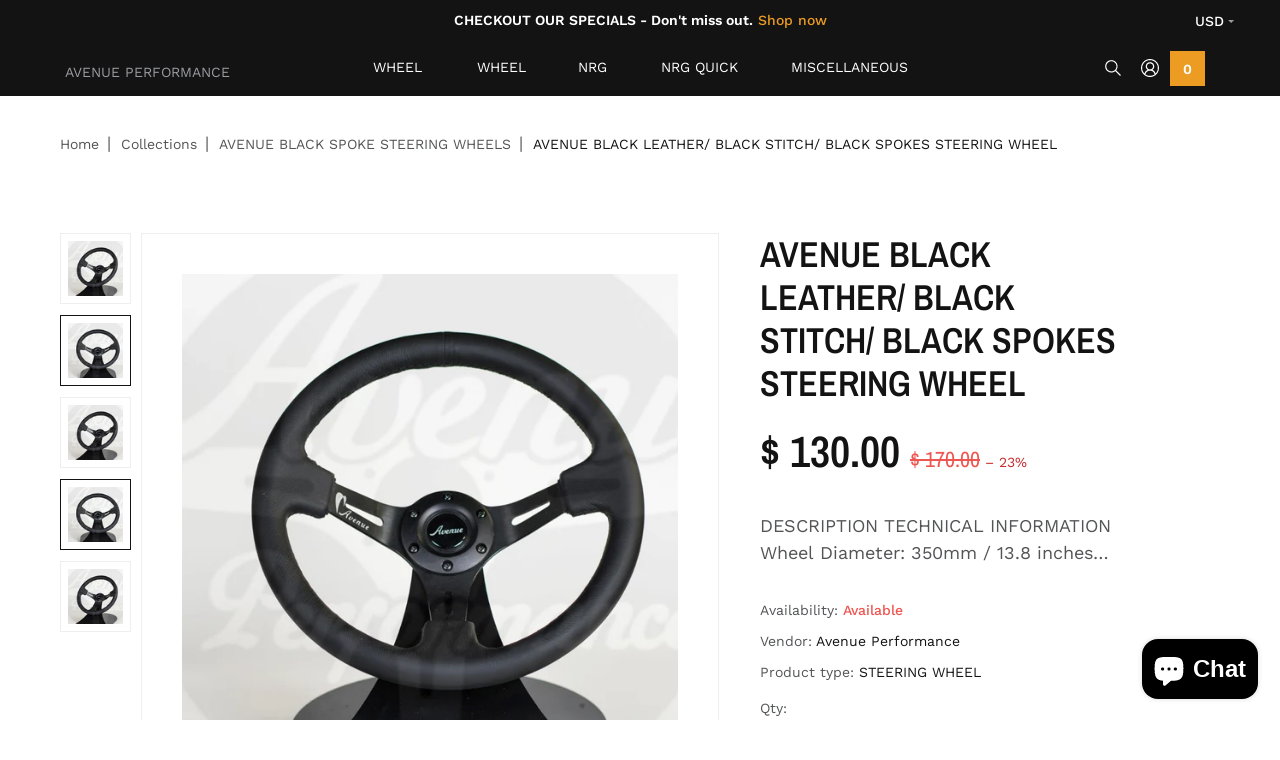

--- FILE ---
content_type: text/html; charset=utf-8
request_url: https://avenueperformance.com/collections/avenue-black-spoke-steering-wheels/products/avenue-steering-wheel-black-leather-black-stitch-black-spokes
body_size: 27283
content:
<!doctype html>
<html lang="en" class="color_scheme" >
	<head>
		<meta charset="utf-8">

		

		<title>
			AVENUE BLACK LEATHER/ BLACK STITCH/ BLACK SPOKES STEERING WHEEL

			
				&ndash; Avenue Performance
			
		</title>

		<link rel="canonical" href="https://avenueperformance.com/products/avenue-steering-wheel-black-leather-black-stitch-black-spokes"><meta name="description" content="Avenue leather steering wheels are real leather using the highest quality materials. This is a black leather with the stitching toward the inside of the wheel. Keep your car classy with this classic look"><meta name="viewport" content="width=device-width, initial-scale=1, maximum-scale=1" />

		<!--[if IE]>
			<meta http-equiv="X-UA-Compatible" content="IE=edge,chrome=1">
		<![endif]-->
		
		<!-- CSS -->
		











<style type="text/css">
	@font-face {
  font-family: "Work Sans";
  font-weight: 400;
  font-style: normal;
  src: url("//avenueperformance.com/cdn/fonts/work_sans/worksans_n4.b7973b3d07d0ace13de1b1bea9c45759cdbe12cf.woff2") format("woff2"),
       url("//avenueperformance.com/cdn/fonts/work_sans/worksans_n4.cf5ceb1e6d373a9505e637c1aff0a71d0959556d.woff") format("woff");
}

	@font-face {
  font-family: "Work Sans";
  font-weight: 500;
  font-style: normal;
  src: url("//avenueperformance.com/cdn/fonts/work_sans/worksans_n5.42fc03d7028ac0f31a2ddf10d4a2904a7483a1c4.woff2") format("woff2"),
       url("//avenueperformance.com/cdn/fonts/work_sans/worksans_n5.1f79bf93aa21696aa0428c88e39fb9f946295341.woff") format("woff");
}

	@font-face {
  font-family: "Work Sans";
  font-weight: 600;
  font-style: normal;
  src: url("//avenueperformance.com/cdn/fonts/work_sans/worksans_n6.75811c3bd5161ea6e3ceb2d48ca889388f9bd5fe.woff2") format("woff2"),
       url("//avenueperformance.com/cdn/fonts/work_sans/worksans_n6.defcf26f28f3fa3df4555714d3f2e0f1217d7772.woff") format("woff");
}


	@font-face {
  font-family: "Archivo Narrow";
  font-weight: 400;
  font-style: normal;
  src: url("//avenueperformance.com/cdn/fonts/archivo_narrow/archivonarrow_n4.5c3bab850a22055c235cf940f895d873a8689d70.woff2") format("woff2"),
       url("//avenueperformance.com/cdn/fonts/archivo_narrow/archivonarrow_n4.ea12dd22d3319d164475c1d047ae8f973041a9ff.woff") format("woff");
}

	
	@font-face {
  font-family: "Archivo Narrow";
  font-weight: 400;
  font-style: normal;
  src: url("//avenueperformance.com/cdn/fonts/archivo_narrow/archivonarrow_n4.5c3bab850a22055c235cf940f895d873a8689d70.woff2") format("woff2"),
       url("//avenueperformance.com/cdn/fonts/archivo_narrow/archivonarrow_n4.ea12dd22d3319d164475c1d047ae8f973041a9ff.woff") format("woff");
}

	@font-face {
  font-family: "Archivo Narrow";
  font-weight: 500;
  font-style: normal;
  src: url("//avenueperformance.com/cdn/fonts/archivo_narrow/archivonarrow_n5.d7d2ed7fbf03e65de95fbf4dd65b8f16594058a7.woff2") format("woff2"),
       url("//avenueperformance.com/cdn/fonts/archivo_narrow/archivonarrow_n5.1b34a2bfca6fa7ceb43f421bf0098175c735e91b.woff") format("woff");
}

	@font-face {
  font-family: "Archivo Narrow";
  font-weight: 700;
  font-style: normal;
  src: url("//avenueperformance.com/cdn/fonts/archivo_narrow/archivonarrow_n7.c049bee49aa92b4cfee86dd4e79c9194b8519e2b.woff2") format("woff2"),
       url("//avenueperformance.com/cdn/fonts/archivo_narrow/archivonarrow_n7.89eabe3e1f3044c02b965aa5ad3e57c9e898709d.woff") format("woff");
}

	@font-face {
  font-family: "Archivo Narrow";
  font-weight: 600;
  font-style: normal;
  src: url("//avenueperformance.com/cdn/fonts/archivo_narrow/archivonarrow_n6.39db873f9e4e9c8ab7083354b267ce7500b7ee9e.woff2") format("woff2"),
       url("//avenueperformance.com/cdn/fonts/archivo_narrow/archivonarrow_n6.997d285d710a777a602467368cc2fbd11a20033e.woff") format("woff");
}

	
	
	:root {
		/*  TYPOGRAPHY  */
		--base-font: "Work Sans", sans-serif;
		--base-font-size: 16px;
		--base-font-medium-font-weight: 500;
		--base-font-semi-bold-weight: 600;
		--heading-font: "Archivo Narrow", sans-serif;
		--heading-font-size: 30px;
		--heading-light-font-weight: ;
		--heading-regular-font-weight: 400;
		--heading-medium-font-weight: 500;
		--heading-bold-font-weight: 700;
		--heading-semi-bold-font-weight: 600;
		--heading-extra-bold-font-weight: ;
		/*  COLORS  */
		--color-1: #9a9ca0;
		--color-2: #ed9c23;
		--color-3: #ffffff;
		--color-4: #000000;
		--bg-color: #ffffff;
		--base-font-color: #535456;
		--heading-font-color: #131313;
		--border-color: #eeeeee;
		--links-color: #131313;
		--links-color-hover: #ed9c23;
		--button-color: #ed9c23;
		--button-text-color: #ffffff;
		--button-border-color: #ed9c23;
		--button-hover-color: #ca7b05;
		--button-hover-text-color: #ffffff;
		--button-hover-border-color: #ca7b05;
		--alt-button-color: #ffffff;
		--alt-button-text-color: #ed9c23;
		--alt-button-border-color: #ed9c23;
		--alt-button-hover-color: #ca7b05;
		--alt-button-hover-text-color: #ffffff;
		--alt-button-hover-border-color: #ca7b05;
		--product-name-color: #131313;
		--product-name-color-hover: #ed9c23;
		--product-price-color: #131313;
		--product-price-sale-color: #ee5651;
	}
</style>
		<link href="//avenueperformance.com/cdn/shop/t/11/assets/style.scss.css?v=145141874269764117621764454200" rel="stylesheet" type="text/css" media="all" />
		<link href="//avenueperformance.com/cdn/shop/t/11/assets/responsive.scss.css?v=119872893676472368661706561369" rel="stylesheet" type="text/css" media="all" />
		
		
		<!-- JS -->
		<script>
			var theme = {
				moneyFormat: "$ {{amount}}",
			};
		</script>
		<script src="//avenueperformance.com/cdn/shop/t/11/assets/assets.js?v=32647631655480724671706561355"></script>
		<script src="//avenueperformance.com/cdn/shop/t/11/assets/lazysizes.min.js?v=35890577942795198701706561355" defer></script>
		<script src="//avenueperformance.com/cdn/shop/t/11/assets/shop.js?v=30208133709146967521752271794" defer></script><script src="//avenueperformance.com/cdn/shop/t/11/assets/header-script.js?v=58072074913626410751706561369" type="text/javascript"></script>
<!-- SHOPIFY SERVICE SCRIPTS -->
		<script>window.performance && window.performance.mark && window.performance.mark('shopify.content_for_header.start');</script><meta name="google-site-verification" content="4p6IhFFhls4XEaqjanjYY9dvzjKUN6es9yARcFnlk1k">
<meta name="facebook-domain-verification" content="qku9qgpk6krywgo2vcnrxz87g5xkp1">
<meta name="facebook-domain-verification" content="kk5e64thdu483zoilubufla6xtj4h1">
<meta id="shopify-digital-wallet" name="shopify-digital-wallet" content="/11289744/digital_wallets/dialog">
<meta name="shopify-checkout-api-token" content="cf11ce1b8294c9bd0e6bd9406d447372">
<meta id="in-context-paypal-metadata" data-shop-id="11289744" data-venmo-supported="false" data-environment="production" data-locale="en_US" data-paypal-v4="true" data-currency="USD">
<link rel="alternate" type="application/json+oembed" href="https://avenueperformance.com/products/avenue-steering-wheel-black-leather-black-stitch-black-spokes.oembed">
<script async="async" src="/checkouts/internal/preloads.js?locale=en-US"></script>
<link rel="preconnect" href="https://shop.app" crossorigin="anonymous">
<script async="async" src="https://shop.app/checkouts/internal/preloads.js?locale=en-US&shop_id=11289744" crossorigin="anonymous"></script>
<script id="apple-pay-shop-capabilities" type="application/json">{"shopId":11289744,"countryCode":"US","currencyCode":"USD","merchantCapabilities":["supports3DS"],"merchantId":"gid:\/\/shopify\/Shop\/11289744","merchantName":"Avenue Performance","requiredBillingContactFields":["postalAddress","email","phone"],"requiredShippingContactFields":["postalAddress","email","phone"],"shippingType":"shipping","supportedNetworks":["visa","masterCard","amex","discover","elo","jcb"],"total":{"type":"pending","label":"Avenue Performance","amount":"1.00"},"shopifyPaymentsEnabled":true,"supportsSubscriptions":true}</script>
<script id="shopify-features" type="application/json">{"accessToken":"cf11ce1b8294c9bd0e6bd9406d447372","betas":["rich-media-storefront-analytics"],"domain":"avenueperformance.com","predictiveSearch":true,"shopId":11289744,"locale":"en"}</script>
<script>var Shopify = Shopify || {};
Shopify.shop = "avenue-performance.myshopify.com";
Shopify.locale = "en";
Shopify.currency = {"active":"USD","rate":"1.0"};
Shopify.country = "US";
Shopify.theme = {"name":"Theme1011","id":165079351601,"schema_name":null,"schema_version":null,"theme_store_id":null,"role":"main"};
Shopify.theme.handle = "null";
Shopify.theme.style = {"id":null,"handle":null};
Shopify.cdnHost = "avenueperformance.com/cdn";
Shopify.routes = Shopify.routes || {};
Shopify.routes.root = "/";</script>
<script type="module">!function(o){(o.Shopify=o.Shopify||{}).modules=!0}(window);</script>
<script>!function(o){function n(){var o=[];function n(){o.push(Array.prototype.slice.apply(arguments))}return n.q=o,n}var t=o.Shopify=o.Shopify||{};t.loadFeatures=n(),t.autoloadFeatures=n()}(window);</script>
<script>
  window.ShopifyPay = window.ShopifyPay || {};
  window.ShopifyPay.apiHost = "shop.app\/pay";
  window.ShopifyPay.redirectState = null;
</script>
<script id="shop-js-analytics" type="application/json">{"pageType":"product"}</script>
<script defer="defer" async type="module" src="//avenueperformance.com/cdn/shopifycloud/shop-js/modules/v2/client.init-shop-cart-sync_C5BV16lS.en.esm.js"></script>
<script defer="defer" async type="module" src="//avenueperformance.com/cdn/shopifycloud/shop-js/modules/v2/chunk.common_CygWptCX.esm.js"></script>
<script type="module">
  await import("//avenueperformance.com/cdn/shopifycloud/shop-js/modules/v2/client.init-shop-cart-sync_C5BV16lS.en.esm.js");
await import("//avenueperformance.com/cdn/shopifycloud/shop-js/modules/v2/chunk.common_CygWptCX.esm.js");

  window.Shopify.SignInWithShop?.initShopCartSync?.({"fedCMEnabled":true,"windoidEnabled":true});

</script>
<script>
  window.Shopify = window.Shopify || {};
  if (!window.Shopify.featureAssets) window.Shopify.featureAssets = {};
  window.Shopify.featureAssets['shop-js'] = {"shop-cart-sync":["modules/v2/client.shop-cart-sync_ZFArdW7E.en.esm.js","modules/v2/chunk.common_CygWptCX.esm.js"],"init-fed-cm":["modules/v2/client.init-fed-cm_CmiC4vf6.en.esm.js","modules/v2/chunk.common_CygWptCX.esm.js"],"shop-button":["modules/v2/client.shop-button_tlx5R9nI.en.esm.js","modules/v2/chunk.common_CygWptCX.esm.js"],"shop-cash-offers":["modules/v2/client.shop-cash-offers_DOA2yAJr.en.esm.js","modules/v2/chunk.common_CygWptCX.esm.js","modules/v2/chunk.modal_D71HUcav.esm.js"],"init-windoid":["modules/v2/client.init-windoid_sURxWdc1.en.esm.js","modules/v2/chunk.common_CygWptCX.esm.js"],"shop-toast-manager":["modules/v2/client.shop-toast-manager_ClPi3nE9.en.esm.js","modules/v2/chunk.common_CygWptCX.esm.js"],"init-shop-email-lookup-coordinator":["modules/v2/client.init-shop-email-lookup-coordinator_B8hsDcYM.en.esm.js","modules/v2/chunk.common_CygWptCX.esm.js"],"init-shop-cart-sync":["modules/v2/client.init-shop-cart-sync_C5BV16lS.en.esm.js","modules/v2/chunk.common_CygWptCX.esm.js"],"avatar":["modules/v2/client.avatar_BTnouDA3.en.esm.js"],"pay-button":["modules/v2/client.pay-button_FdsNuTd3.en.esm.js","modules/v2/chunk.common_CygWptCX.esm.js"],"init-customer-accounts":["modules/v2/client.init-customer-accounts_DxDtT_ad.en.esm.js","modules/v2/client.shop-login-button_C5VAVYt1.en.esm.js","modules/v2/chunk.common_CygWptCX.esm.js","modules/v2/chunk.modal_D71HUcav.esm.js"],"init-shop-for-new-customer-accounts":["modules/v2/client.init-shop-for-new-customer-accounts_ChsxoAhi.en.esm.js","modules/v2/client.shop-login-button_C5VAVYt1.en.esm.js","modules/v2/chunk.common_CygWptCX.esm.js","modules/v2/chunk.modal_D71HUcav.esm.js"],"shop-login-button":["modules/v2/client.shop-login-button_C5VAVYt1.en.esm.js","modules/v2/chunk.common_CygWptCX.esm.js","modules/v2/chunk.modal_D71HUcav.esm.js"],"init-customer-accounts-sign-up":["modules/v2/client.init-customer-accounts-sign-up_CPSyQ0Tj.en.esm.js","modules/v2/client.shop-login-button_C5VAVYt1.en.esm.js","modules/v2/chunk.common_CygWptCX.esm.js","modules/v2/chunk.modal_D71HUcav.esm.js"],"shop-follow-button":["modules/v2/client.shop-follow-button_Cva4Ekp9.en.esm.js","modules/v2/chunk.common_CygWptCX.esm.js","modules/v2/chunk.modal_D71HUcav.esm.js"],"checkout-modal":["modules/v2/client.checkout-modal_BPM8l0SH.en.esm.js","modules/v2/chunk.common_CygWptCX.esm.js","modules/v2/chunk.modal_D71HUcav.esm.js"],"lead-capture":["modules/v2/client.lead-capture_Bi8yE_yS.en.esm.js","modules/v2/chunk.common_CygWptCX.esm.js","modules/v2/chunk.modal_D71HUcav.esm.js"],"shop-login":["modules/v2/client.shop-login_D6lNrXab.en.esm.js","modules/v2/chunk.common_CygWptCX.esm.js","modules/v2/chunk.modal_D71HUcav.esm.js"],"payment-terms":["modules/v2/client.payment-terms_CZxnsJam.en.esm.js","modules/v2/chunk.common_CygWptCX.esm.js","modules/v2/chunk.modal_D71HUcav.esm.js"]};
</script>
<script id="__st">var __st={"a":11289744,"offset":-18000,"reqid":"4bb5342e-5b1d-4228-8e9a-75231757d15a-1768725031","pageurl":"avenueperformance.com\/collections\/avenue-black-spoke-steering-wheels\/products\/avenue-steering-wheel-black-leather-black-stitch-black-spokes","u":"d353e6430ff4","p":"product","rtyp":"product","rid":3966170497};</script>
<script>window.ShopifyPaypalV4VisibilityTracking = true;</script>
<script id="captcha-bootstrap">!function(){'use strict';const t='contact',e='account',n='new_comment',o=[[t,t],['blogs',n],['comments',n],[t,'customer']],c=[[e,'customer_login'],[e,'guest_login'],[e,'recover_customer_password'],[e,'create_customer']],r=t=>t.map((([t,e])=>`form[action*='/${t}']:not([data-nocaptcha='true']) input[name='form_type'][value='${e}']`)).join(','),a=t=>()=>t?[...document.querySelectorAll(t)].map((t=>t.form)):[];function s(){const t=[...o],e=r(t);return a(e)}const i='password',u='form_key',d=['recaptcha-v3-token','g-recaptcha-response','h-captcha-response',i],f=()=>{try{return window.sessionStorage}catch{return}},m='__shopify_v',_=t=>t.elements[u];function p(t,e,n=!1){try{const o=window.sessionStorage,c=JSON.parse(o.getItem(e)),{data:r}=function(t){const{data:e,action:n}=t;return t[m]||n?{data:e,action:n}:{data:t,action:n}}(c);for(const[e,n]of Object.entries(r))t.elements[e]&&(t.elements[e].value=n);n&&o.removeItem(e)}catch(o){console.error('form repopulation failed',{error:o})}}const l='form_type',E='cptcha';function T(t){t.dataset[E]=!0}const w=window,h=w.document,L='Shopify',v='ce_forms',y='captcha';let A=!1;((t,e)=>{const n=(g='f06e6c50-85a8-45c8-87d0-21a2b65856fe',I='https://cdn.shopify.com/shopifycloud/storefront-forms-hcaptcha/ce_storefront_forms_captcha_hcaptcha.v1.5.2.iife.js',D={infoText:'Protected by hCaptcha',privacyText:'Privacy',termsText:'Terms'},(t,e,n)=>{const o=w[L][v],c=o.bindForm;if(c)return c(t,g,e,D).then(n);var r;o.q.push([[t,g,e,D],n]),r=I,A||(h.body.append(Object.assign(h.createElement('script'),{id:'captcha-provider',async:!0,src:r})),A=!0)});var g,I,D;w[L]=w[L]||{},w[L][v]=w[L][v]||{},w[L][v].q=[],w[L][y]=w[L][y]||{},w[L][y].protect=function(t,e){n(t,void 0,e),T(t)},Object.freeze(w[L][y]),function(t,e,n,w,h,L){const[v,y,A,g]=function(t,e,n){const i=e?o:[],u=t?c:[],d=[...i,...u],f=r(d),m=r(i),_=r(d.filter((([t,e])=>n.includes(e))));return[a(f),a(m),a(_),s()]}(w,h,L),I=t=>{const e=t.target;return e instanceof HTMLFormElement?e:e&&e.form},D=t=>v().includes(t);t.addEventListener('submit',(t=>{const e=I(t);if(!e)return;const n=D(e)&&!e.dataset.hcaptchaBound&&!e.dataset.recaptchaBound,o=_(e),c=g().includes(e)&&(!o||!o.value);(n||c)&&t.preventDefault(),c&&!n&&(function(t){try{if(!f())return;!function(t){const e=f();if(!e)return;const n=_(t);if(!n)return;const o=n.value;o&&e.removeItem(o)}(t);const e=Array.from(Array(32),(()=>Math.random().toString(36)[2])).join('');!function(t,e){_(t)||t.append(Object.assign(document.createElement('input'),{type:'hidden',name:u})),t.elements[u].value=e}(t,e),function(t,e){const n=f();if(!n)return;const o=[...t.querySelectorAll(`input[type='${i}']`)].map((({name:t})=>t)),c=[...d,...o],r={};for(const[a,s]of new FormData(t).entries())c.includes(a)||(r[a]=s);n.setItem(e,JSON.stringify({[m]:1,action:t.action,data:r}))}(t,e)}catch(e){console.error('failed to persist form',e)}}(e),e.submit())}));const S=(t,e)=>{t&&!t.dataset[E]&&(n(t,e.some((e=>e===t))),T(t))};for(const o of['focusin','change'])t.addEventListener(o,(t=>{const e=I(t);D(e)&&S(e,y())}));const B=e.get('form_key'),M=e.get(l),P=B&&M;t.addEventListener('DOMContentLoaded',(()=>{const t=y();if(P)for(const e of t)e.elements[l].value===M&&p(e,B);[...new Set([...A(),...v().filter((t=>'true'===t.dataset.shopifyCaptcha))])].forEach((e=>S(e,t)))}))}(h,new URLSearchParams(w.location.search),n,t,e,['guest_login'])})(!0,!0)}();</script>
<script integrity="sha256-4kQ18oKyAcykRKYeNunJcIwy7WH5gtpwJnB7kiuLZ1E=" data-source-attribution="shopify.loadfeatures" defer="defer" src="//avenueperformance.com/cdn/shopifycloud/storefront/assets/storefront/load_feature-a0a9edcb.js" crossorigin="anonymous"></script>
<script crossorigin="anonymous" defer="defer" src="//avenueperformance.com/cdn/shopifycloud/storefront/assets/shopify_pay/storefront-65b4c6d7.js?v=20250812"></script>
<script data-source-attribution="shopify.dynamic_checkout.dynamic.init">var Shopify=Shopify||{};Shopify.PaymentButton=Shopify.PaymentButton||{isStorefrontPortableWallets:!0,init:function(){window.Shopify.PaymentButton.init=function(){};var t=document.createElement("script");t.src="https://avenueperformance.com/cdn/shopifycloud/portable-wallets/latest/portable-wallets.en.js",t.type="module",document.head.appendChild(t)}};
</script>
<script data-source-attribution="shopify.dynamic_checkout.buyer_consent">
  function portableWalletsHideBuyerConsent(e){var t=document.getElementById("shopify-buyer-consent"),n=document.getElementById("shopify-subscription-policy-button");t&&n&&(t.classList.add("hidden"),t.setAttribute("aria-hidden","true"),n.removeEventListener("click",e))}function portableWalletsShowBuyerConsent(e){var t=document.getElementById("shopify-buyer-consent"),n=document.getElementById("shopify-subscription-policy-button");t&&n&&(t.classList.remove("hidden"),t.removeAttribute("aria-hidden"),n.addEventListener("click",e))}window.Shopify?.PaymentButton&&(window.Shopify.PaymentButton.hideBuyerConsent=portableWalletsHideBuyerConsent,window.Shopify.PaymentButton.showBuyerConsent=portableWalletsShowBuyerConsent);
</script>
<script data-source-attribution="shopify.dynamic_checkout.cart.bootstrap">document.addEventListener("DOMContentLoaded",(function(){function t(){return document.querySelector("shopify-accelerated-checkout-cart, shopify-accelerated-checkout")}if(t())Shopify.PaymentButton.init();else{new MutationObserver((function(e,n){t()&&(Shopify.PaymentButton.init(),n.disconnect())})).observe(document.body,{childList:!0,subtree:!0})}}));
</script>
<link id="shopify-accelerated-checkout-styles" rel="stylesheet" media="screen" href="https://avenueperformance.com/cdn/shopifycloud/portable-wallets/latest/accelerated-checkout-backwards-compat.css" crossorigin="anonymous">
<style id="shopify-accelerated-checkout-cart">
        #shopify-buyer-consent {
  margin-top: 1em;
  display: inline-block;
  width: 100%;
}

#shopify-buyer-consent.hidden {
  display: none;
}

#shopify-subscription-policy-button {
  background: none;
  border: none;
  padding: 0;
  text-decoration: underline;
  font-size: inherit;
  cursor: pointer;
}

#shopify-subscription-policy-button::before {
  box-shadow: none;
}

      </style>
<script id="sections-script" data-sections="template-product,index-image-with-text-overlay-timer,index-products-carousel,header-1" defer="defer" src="//avenueperformance.com/cdn/shop/t/11/compiled_assets/scripts.js?v=1345"></script>
<script>window.performance && window.performance.mark && window.performance.mark('shopify.content_for_header.end');</script>
	<script src="https://cdn.shopify.com/extensions/7bc9bb47-adfa-4267-963e-cadee5096caf/inbox-1252/assets/inbox-chat-loader.js" type="text/javascript" defer="defer"></script>
<meta property="og:image" content="https://cdn.shopify.com/s/files/1/1128/9744/files/avenue-black-leather-black-stitch-black-spokes-steering-wheel-878512.jpg?v=1727351574" />
<meta property="og:image:secure_url" content="https://cdn.shopify.com/s/files/1/1128/9744/files/avenue-black-leather-black-stitch-black-spokes-steering-wheel-878512.jpg?v=1727351574" />
<meta property="og:image:width" content="2048" />
<meta property="og:image:height" content="1365" />
<meta property="og:image:alt" content="AVENUE BLACK LEATHER/ BLACK STITCH/ BLACK SPOKES STEERING WHEEL - Avenue Performance" />
<link href="https://monorail-edge.shopifysvc.com" rel="dns-prefetch">
<script>(function(){if ("sendBeacon" in navigator && "performance" in window) {try {var session_token_from_headers = performance.getEntriesByType('navigation')[0].serverTiming.find(x => x.name == '_s').description;} catch {var session_token_from_headers = undefined;}var session_cookie_matches = document.cookie.match(/_shopify_s=([^;]*)/);var session_token_from_cookie = session_cookie_matches && session_cookie_matches.length === 2 ? session_cookie_matches[1] : "";var session_token = session_token_from_headers || session_token_from_cookie || "";function handle_abandonment_event(e) {var entries = performance.getEntries().filter(function(entry) {return /monorail-edge.shopifysvc.com/.test(entry.name);});if (!window.abandonment_tracked && entries.length === 0) {window.abandonment_tracked = true;var currentMs = Date.now();var navigation_start = performance.timing.navigationStart;var payload = {shop_id: 11289744,url: window.location.href,navigation_start,duration: currentMs - navigation_start,session_token,page_type: "product"};window.navigator.sendBeacon("https://monorail-edge.shopifysvc.com/v1/produce", JSON.stringify({schema_id: "online_store_buyer_site_abandonment/1.1",payload: payload,metadata: {event_created_at_ms: currentMs,event_sent_at_ms: currentMs}}));}}window.addEventListener('pagehide', handle_abandonment_event);}}());</script>
<script id="web-pixels-manager-setup">(function e(e,d,r,n,o){if(void 0===o&&(o={}),!Boolean(null===(a=null===(i=window.Shopify)||void 0===i?void 0:i.analytics)||void 0===a?void 0:a.replayQueue)){var i,a;window.Shopify=window.Shopify||{};var t=window.Shopify;t.analytics=t.analytics||{};var s=t.analytics;s.replayQueue=[],s.publish=function(e,d,r){return s.replayQueue.push([e,d,r]),!0};try{self.performance.mark("wpm:start")}catch(e){}var l=function(){var e={modern:/Edge?\/(1{2}[4-9]|1[2-9]\d|[2-9]\d{2}|\d{4,})\.\d+(\.\d+|)|Firefox\/(1{2}[4-9]|1[2-9]\d|[2-9]\d{2}|\d{4,})\.\d+(\.\d+|)|Chrom(ium|e)\/(9{2}|\d{3,})\.\d+(\.\d+|)|(Maci|X1{2}).+ Version\/(15\.\d+|(1[6-9]|[2-9]\d|\d{3,})\.\d+)([,.]\d+|)( \(\w+\)|)( Mobile\/\w+|) Safari\/|Chrome.+OPR\/(9{2}|\d{3,})\.\d+\.\d+|(CPU[ +]OS|iPhone[ +]OS|CPU[ +]iPhone|CPU IPhone OS|CPU iPad OS)[ +]+(15[._]\d+|(1[6-9]|[2-9]\d|\d{3,})[._]\d+)([._]\d+|)|Android:?[ /-](13[3-9]|1[4-9]\d|[2-9]\d{2}|\d{4,})(\.\d+|)(\.\d+|)|Android.+Firefox\/(13[5-9]|1[4-9]\d|[2-9]\d{2}|\d{4,})\.\d+(\.\d+|)|Android.+Chrom(ium|e)\/(13[3-9]|1[4-9]\d|[2-9]\d{2}|\d{4,})\.\d+(\.\d+|)|SamsungBrowser\/([2-9]\d|\d{3,})\.\d+/,legacy:/Edge?\/(1[6-9]|[2-9]\d|\d{3,})\.\d+(\.\d+|)|Firefox\/(5[4-9]|[6-9]\d|\d{3,})\.\d+(\.\d+|)|Chrom(ium|e)\/(5[1-9]|[6-9]\d|\d{3,})\.\d+(\.\d+|)([\d.]+$|.*Safari\/(?![\d.]+ Edge\/[\d.]+$))|(Maci|X1{2}).+ Version\/(10\.\d+|(1[1-9]|[2-9]\d|\d{3,})\.\d+)([,.]\d+|)( \(\w+\)|)( Mobile\/\w+|) Safari\/|Chrome.+OPR\/(3[89]|[4-9]\d|\d{3,})\.\d+\.\d+|(CPU[ +]OS|iPhone[ +]OS|CPU[ +]iPhone|CPU IPhone OS|CPU iPad OS)[ +]+(10[._]\d+|(1[1-9]|[2-9]\d|\d{3,})[._]\d+)([._]\d+|)|Android:?[ /-](13[3-9]|1[4-9]\d|[2-9]\d{2}|\d{4,})(\.\d+|)(\.\d+|)|Mobile Safari.+OPR\/([89]\d|\d{3,})\.\d+\.\d+|Android.+Firefox\/(13[5-9]|1[4-9]\d|[2-9]\d{2}|\d{4,})\.\d+(\.\d+|)|Android.+Chrom(ium|e)\/(13[3-9]|1[4-9]\d|[2-9]\d{2}|\d{4,})\.\d+(\.\d+|)|Android.+(UC? ?Browser|UCWEB|U3)[ /]?(15\.([5-9]|\d{2,})|(1[6-9]|[2-9]\d|\d{3,})\.\d+)\.\d+|SamsungBrowser\/(5\.\d+|([6-9]|\d{2,})\.\d+)|Android.+MQ{2}Browser\/(14(\.(9|\d{2,})|)|(1[5-9]|[2-9]\d|\d{3,})(\.\d+|))(\.\d+|)|K[Aa][Ii]OS\/(3\.\d+|([4-9]|\d{2,})\.\d+)(\.\d+|)/},d=e.modern,r=e.legacy,n=navigator.userAgent;return n.match(d)?"modern":n.match(r)?"legacy":"unknown"}(),u="modern"===l?"modern":"legacy",c=(null!=n?n:{modern:"",legacy:""})[u],f=function(e){return[e.baseUrl,"/wpm","/b",e.hashVersion,"modern"===e.buildTarget?"m":"l",".js"].join("")}({baseUrl:d,hashVersion:r,buildTarget:u}),m=function(e){var d=e.version,r=e.bundleTarget,n=e.surface,o=e.pageUrl,i=e.monorailEndpoint;return{emit:function(e){var a=e.status,t=e.errorMsg,s=(new Date).getTime(),l=JSON.stringify({metadata:{event_sent_at_ms:s},events:[{schema_id:"web_pixels_manager_load/3.1",payload:{version:d,bundle_target:r,page_url:o,status:a,surface:n,error_msg:t},metadata:{event_created_at_ms:s}}]});if(!i)return console&&console.warn&&console.warn("[Web Pixels Manager] No Monorail endpoint provided, skipping logging."),!1;try{return self.navigator.sendBeacon.bind(self.navigator)(i,l)}catch(e){}var u=new XMLHttpRequest;try{return u.open("POST",i,!0),u.setRequestHeader("Content-Type","text/plain"),u.send(l),!0}catch(e){return console&&console.warn&&console.warn("[Web Pixels Manager] Got an unhandled error while logging to Monorail."),!1}}}}({version:r,bundleTarget:l,surface:e.surface,pageUrl:self.location.href,monorailEndpoint:e.monorailEndpoint});try{o.browserTarget=l,function(e){var d=e.src,r=e.async,n=void 0===r||r,o=e.onload,i=e.onerror,a=e.sri,t=e.scriptDataAttributes,s=void 0===t?{}:t,l=document.createElement("script"),u=document.querySelector("head"),c=document.querySelector("body");if(l.async=n,l.src=d,a&&(l.integrity=a,l.crossOrigin="anonymous"),s)for(var f in s)if(Object.prototype.hasOwnProperty.call(s,f))try{l.dataset[f]=s[f]}catch(e){}if(o&&l.addEventListener("load",o),i&&l.addEventListener("error",i),u)u.appendChild(l);else{if(!c)throw new Error("Did not find a head or body element to append the script");c.appendChild(l)}}({src:f,async:!0,onload:function(){if(!function(){var e,d;return Boolean(null===(d=null===(e=window.Shopify)||void 0===e?void 0:e.analytics)||void 0===d?void 0:d.initialized)}()){var d=window.webPixelsManager.init(e)||void 0;if(d){var r=window.Shopify.analytics;r.replayQueue.forEach((function(e){var r=e[0],n=e[1],o=e[2];d.publishCustomEvent(r,n,o)})),r.replayQueue=[],r.publish=d.publishCustomEvent,r.visitor=d.visitor,r.initialized=!0}}},onerror:function(){return m.emit({status:"failed",errorMsg:"".concat(f," has failed to load")})},sri:function(e){var d=/^sha384-[A-Za-z0-9+/=]+$/;return"string"==typeof e&&d.test(e)}(c)?c:"",scriptDataAttributes:o}),m.emit({status:"loading"})}catch(e){m.emit({status:"failed",errorMsg:(null==e?void 0:e.message)||"Unknown error"})}}})({shopId: 11289744,storefrontBaseUrl: "https://avenueperformance.com",extensionsBaseUrl: "https://extensions.shopifycdn.com/cdn/shopifycloud/web-pixels-manager",monorailEndpoint: "https://monorail-edge.shopifysvc.com/unstable/produce_batch",surface: "storefront-renderer",enabledBetaFlags: ["2dca8a86"],webPixelsConfigList: [{"id":"812679473","configuration":"{\"config\":\"{\\\"pixel_id\\\":\\\"G-9SHB9ZEW1V\\\",\\\"target_country\\\":\\\"US\\\",\\\"gtag_events\\\":[{\\\"type\\\":\\\"begin_checkout\\\",\\\"action_label\\\":\\\"G-9SHB9ZEW1V\\\"},{\\\"type\\\":\\\"search\\\",\\\"action_label\\\":\\\"G-9SHB9ZEW1V\\\"},{\\\"type\\\":\\\"view_item\\\",\\\"action_label\\\":[\\\"G-9SHB9ZEW1V\\\",\\\"MC-0WQQLSCD4W\\\"]},{\\\"type\\\":\\\"purchase\\\",\\\"action_label\\\":[\\\"G-9SHB9ZEW1V\\\",\\\"MC-0WQQLSCD4W\\\"]},{\\\"type\\\":\\\"page_view\\\",\\\"action_label\\\":[\\\"G-9SHB9ZEW1V\\\",\\\"MC-0WQQLSCD4W\\\"]},{\\\"type\\\":\\\"add_payment_info\\\",\\\"action_label\\\":\\\"G-9SHB9ZEW1V\\\"},{\\\"type\\\":\\\"add_to_cart\\\",\\\"action_label\\\":\\\"G-9SHB9ZEW1V\\\"}],\\\"enable_monitoring_mode\\\":false}\"}","eventPayloadVersion":"v1","runtimeContext":"OPEN","scriptVersion":"b2a88bafab3e21179ed38636efcd8a93","type":"APP","apiClientId":1780363,"privacyPurposes":[],"dataSharingAdjustments":{"protectedCustomerApprovalScopes":["read_customer_address","read_customer_email","read_customer_name","read_customer_personal_data","read_customer_phone"]}},{"id":"362938673","configuration":"{\"pixel_id\":\"1441095816094130\",\"pixel_type\":\"facebook_pixel\",\"metaapp_system_user_token\":\"-\"}","eventPayloadVersion":"v1","runtimeContext":"OPEN","scriptVersion":"ca16bc87fe92b6042fbaa3acc2fbdaa6","type":"APP","apiClientId":2329312,"privacyPurposes":["ANALYTICS","MARKETING","SALE_OF_DATA"],"dataSharingAdjustments":{"protectedCustomerApprovalScopes":["read_customer_address","read_customer_email","read_customer_name","read_customer_personal_data","read_customer_phone"]}},{"id":"138608945","eventPayloadVersion":"v1","runtimeContext":"LAX","scriptVersion":"1","type":"CUSTOM","privacyPurposes":["MARKETING"],"name":"Meta pixel (migrated)"},{"id":"shopify-app-pixel","configuration":"{}","eventPayloadVersion":"v1","runtimeContext":"STRICT","scriptVersion":"0450","apiClientId":"shopify-pixel","type":"APP","privacyPurposes":["ANALYTICS","MARKETING"]},{"id":"shopify-custom-pixel","eventPayloadVersion":"v1","runtimeContext":"LAX","scriptVersion":"0450","apiClientId":"shopify-pixel","type":"CUSTOM","privacyPurposes":["ANALYTICS","MARKETING"]}],isMerchantRequest: false,initData: {"shop":{"name":"Avenue Performance","paymentSettings":{"currencyCode":"USD"},"myshopifyDomain":"avenue-performance.myshopify.com","countryCode":"US","storefrontUrl":"https:\/\/avenueperformance.com"},"customer":null,"cart":null,"checkout":null,"productVariants":[{"price":{"amount":130.0,"currencyCode":"USD"},"product":{"title":"AVENUE BLACK LEATHER\/ BLACK STITCH\/ BLACK SPOKES STEERING WHEEL","vendor":"Avenue Performance","id":"3966170497","untranslatedTitle":"AVENUE BLACK LEATHER\/ BLACK STITCH\/ BLACK SPOKES STEERING WHEEL","url":"\/products\/avenue-steering-wheel-black-leather-black-stitch-black-spokes","type":"STEERING WHEEL"},"id":"11531378369","image":{"src":"\/\/avenueperformance.com\/cdn\/shop\/files\/avenue-black-leather-black-stitch-black-spokes-steering-wheel-878512.jpg?v=1727351574"},"sku":"","title":"Default Title","untranslatedTitle":"Default Title"}],"purchasingCompany":null},},"https://avenueperformance.com/cdn","fcfee988w5aeb613cpc8e4bc33m6693e112",{"modern":"","legacy":""},{"shopId":"11289744","storefrontBaseUrl":"https:\/\/avenueperformance.com","extensionBaseUrl":"https:\/\/extensions.shopifycdn.com\/cdn\/shopifycloud\/web-pixels-manager","surface":"storefront-renderer","enabledBetaFlags":"[\"2dca8a86\"]","isMerchantRequest":"false","hashVersion":"fcfee988w5aeb613cpc8e4bc33m6693e112","publish":"custom","events":"[[\"page_viewed\",{}],[\"product_viewed\",{\"productVariant\":{\"price\":{\"amount\":130.0,\"currencyCode\":\"USD\"},\"product\":{\"title\":\"AVENUE BLACK LEATHER\/ BLACK STITCH\/ BLACK SPOKES STEERING WHEEL\",\"vendor\":\"Avenue Performance\",\"id\":\"3966170497\",\"untranslatedTitle\":\"AVENUE BLACK LEATHER\/ BLACK STITCH\/ BLACK SPOKES STEERING WHEEL\",\"url\":\"\/products\/avenue-steering-wheel-black-leather-black-stitch-black-spokes\",\"type\":\"STEERING WHEEL\"},\"id\":\"11531378369\",\"image\":{\"src\":\"\/\/avenueperformance.com\/cdn\/shop\/files\/avenue-black-leather-black-stitch-black-spokes-steering-wheel-878512.jpg?v=1727351574\"},\"sku\":\"\",\"title\":\"Default Title\",\"untranslatedTitle\":\"Default Title\"}}]]"});</script><script>
  window.ShopifyAnalytics = window.ShopifyAnalytics || {};
  window.ShopifyAnalytics.meta = window.ShopifyAnalytics.meta || {};
  window.ShopifyAnalytics.meta.currency = 'USD';
  var meta = {"product":{"id":3966170497,"gid":"gid:\/\/shopify\/Product\/3966170497","vendor":"Avenue Performance","type":"STEERING WHEEL","handle":"avenue-steering-wheel-black-leather-black-stitch-black-spokes","variants":[{"id":11531378369,"price":13000,"name":"AVENUE BLACK LEATHER\/ BLACK STITCH\/ BLACK SPOKES STEERING WHEEL","public_title":null,"sku":""}],"remote":false},"page":{"pageType":"product","resourceType":"product","resourceId":3966170497,"requestId":"4bb5342e-5b1d-4228-8e9a-75231757d15a-1768725031"}};
  for (var attr in meta) {
    window.ShopifyAnalytics.meta[attr] = meta[attr];
  }
</script>
<script class="analytics">
  (function () {
    var customDocumentWrite = function(content) {
      var jquery = null;

      if (window.jQuery) {
        jquery = window.jQuery;
      } else if (window.Checkout && window.Checkout.$) {
        jquery = window.Checkout.$;
      }

      if (jquery) {
        jquery('body').append(content);
      }
    };

    var hasLoggedConversion = function(token) {
      if (token) {
        return document.cookie.indexOf('loggedConversion=' + token) !== -1;
      }
      return false;
    }

    var setCookieIfConversion = function(token) {
      if (token) {
        var twoMonthsFromNow = new Date(Date.now());
        twoMonthsFromNow.setMonth(twoMonthsFromNow.getMonth() + 2);

        document.cookie = 'loggedConversion=' + token + '; expires=' + twoMonthsFromNow;
      }
    }

    var trekkie = window.ShopifyAnalytics.lib = window.trekkie = window.trekkie || [];
    if (trekkie.integrations) {
      return;
    }
    trekkie.methods = [
      'identify',
      'page',
      'ready',
      'track',
      'trackForm',
      'trackLink'
    ];
    trekkie.factory = function(method) {
      return function() {
        var args = Array.prototype.slice.call(arguments);
        args.unshift(method);
        trekkie.push(args);
        return trekkie;
      };
    };
    for (var i = 0; i < trekkie.methods.length; i++) {
      var key = trekkie.methods[i];
      trekkie[key] = trekkie.factory(key);
    }
    trekkie.load = function(config) {
      trekkie.config = config || {};
      trekkie.config.initialDocumentCookie = document.cookie;
      var first = document.getElementsByTagName('script')[0];
      var script = document.createElement('script');
      script.type = 'text/javascript';
      script.onerror = function(e) {
        var scriptFallback = document.createElement('script');
        scriptFallback.type = 'text/javascript';
        scriptFallback.onerror = function(error) {
                var Monorail = {
      produce: function produce(monorailDomain, schemaId, payload) {
        var currentMs = new Date().getTime();
        var event = {
          schema_id: schemaId,
          payload: payload,
          metadata: {
            event_created_at_ms: currentMs,
            event_sent_at_ms: currentMs
          }
        };
        return Monorail.sendRequest("https://" + monorailDomain + "/v1/produce", JSON.stringify(event));
      },
      sendRequest: function sendRequest(endpointUrl, payload) {
        // Try the sendBeacon API
        if (window && window.navigator && typeof window.navigator.sendBeacon === 'function' && typeof window.Blob === 'function' && !Monorail.isIos12()) {
          var blobData = new window.Blob([payload], {
            type: 'text/plain'
          });

          if (window.navigator.sendBeacon(endpointUrl, blobData)) {
            return true;
          } // sendBeacon was not successful

        } // XHR beacon

        var xhr = new XMLHttpRequest();

        try {
          xhr.open('POST', endpointUrl);
          xhr.setRequestHeader('Content-Type', 'text/plain');
          xhr.send(payload);
        } catch (e) {
          console.log(e);
        }

        return false;
      },
      isIos12: function isIos12() {
        return window.navigator.userAgent.lastIndexOf('iPhone; CPU iPhone OS 12_') !== -1 || window.navigator.userAgent.lastIndexOf('iPad; CPU OS 12_') !== -1;
      }
    };
    Monorail.produce('monorail-edge.shopifysvc.com',
      'trekkie_storefront_load_errors/1.1',
      {shop_id: 11289744,
      theme_id: 165079351601,
      app_name: "storefront",
      context_url: window.location.href,
      source_url: "//avenueperformance.com/cdn/s/trekkie.storefront.cd680fe47e6c39ca5d5df5f0a32d569bc48c0f27.min.js"});

        };
        scriptFallback.async = true;
        scriptFallback.src = '//avenueperformance.com/cdn/s/trekkie.storefront.cd680fe47e6c39ca5d5df5f0a32d569bc48c0f27.min.js';
        first.parentNode.insertBefore(scriptFallback, first);
      };
      script.async = true;
      script.src = '//avenueperformance.com/cdn/s/trekkie.storefront.cd680fe47e6c39ca5d5df5f0a32d569bc48c0f27.min.js';
      first.parentNode.insertBefore(script, first);
    };
    trekkie.load(
      {"Trekkie":{"appName":"storefront","development":false,"defaultAttributes":{"shopId":11289744,"isMerchantRequest":null,"themeId":165079351601,"themeCityHash":"9228742138533083606","contentLanguage":"en","currency":"USD","eventMetadataId":"c97477ba-5450-4144-b73c-4eac0d859671"},"isServerSideCookieWritingEnabled":true,"monorailRegion":"shop_domain","enabledBetaFlags":["65f19447"]},"Session Attribution":{},"S2S":{"facebookCapiEnabled":true,"source":"trekkie-storefront-renderer","apiClientId":580111}}
    );

    var loaded = false;
    trekkie.ready(function() {
      if (loaded) return;
      loaded = true;

      window.ShopifyAnalytics.lib = window.trekkie;

      var originalDocumentWrite = document.write;
      document.write = customDocumentWrite;
      try { window.ShopifyAnalytics.merchantGoogleAnalytics.call(this); } catch(error) {};
      document.write = originalDocumentWrite;

      window.ShopifyAnalytics.lib.page(null,{"pageType":"product","resourceType":"product","resourceId":3966170497,"requestId":"4bb5342e-5b1d-4228-8e9a-75231757d15a-1768725031","shopifyEmitted":true});

      var match = window.location.pathname.match(/checkouts\/(.+)\/(thank_you|post_purchase)/)
      var token = match? match[1]: undefined;
      if (!hasLoggedConversion(token)) {
        setCookieIfConversion(token);
        window.ShopifyAnalytics.lib.track("Viewed Product",{"currency":"USD","variantId":11531378369,"productId":3966170497,"productGid":"gid:\/\/shopify\/Product\/3966170497","name":"AVENUE BLACK LEATHER\/ BLACK STITCH\/ BLACK SPOKES STEERING WHEEL","price":"130.00","sku":"","brand":"Avenue Performance","variant":null,"category":"STEERING WHEEL","nonInteraction":true,"remote":false},undefined,undefined,{"shopifyEmitted":true});
      window.ShopifyAnalytics.lib.track("monorail:\/\/trekkie_storefront_viewed_product\/1.1",{"currency":"USD","variantId":11531378369,"productId":3966170497,"productGid":"gid:\/\/shopify\/Product\/3966170497","name":"AVENUE BLACK LEATHER\/ BLACK STITCH\/ BLACK SPOKES STEERING WHEEL","price":"130.00","sku":"","brand":"Avenue Performance","variant":null,"category":"STEERING WHEEL","nonInteraction":true,"remote":false,"referer":"https:\/\/avenueperformance.com\/collections\/avenue-black-spoke-steering-wheels\/products\/avenue-steering-wheel-black-leather-black-stitch-black-spokes"});
      }
    });


        var eventsListenerScript = document.createElement('script');
        eventsListenerScript.async = true;
        eventsListenerScript.src = "//avenueperformance.com/cdn/shopifycloud/storefront/assets/shop_events_listener-3da45d37.js";
        document.getElementsByTagName('head')[0].appendChild(eventsListenerScript);

})();</script>
  <script>
  if (!window.ga || (window.ga && typeof window.ga !== 'function')) {
    window.ga = function ga() {
      (window.ga.q = window.ga.q || []).push(arguments);
      if (window.Shopify && window.Shopify.analytics && typeof window.Shopify.analytics.publish === 'function') {
        window.Shopify.analytics.publish("ga_stub_called", {}, {sendTo: "google_osp_migration"});
      }
      console.error("Shopify's Google Analytics stub called with:", Array.from(arguments), "\nSee https://help.shopify.com/manual/promoting-marketing/pixels/pixel-migration#google for more information.");
    };
    if (window.Shopify && window.Shopify.analytics && typeof window.Shopify.analytics.publish === 'function') {
      window.Shopify.analytics.publish("ga_stub_initialized", {}, {sendTo: "google_osp_migration"});
    }
  }
</script>
<script
  defer
  src="https://avenueperformance.com/cdn/shopifycloud/perf-kit/shopify-perf-kit-3.0.4.min.js"
  data-application="storefront-renderer"
  data-shop-id="11289744"
  data-render-region="gcp-us-central1"
  data-page-type="product"
  data-theme-instance-id="165079351601"
  data-theme-name=""
  data-theme-version=""
  data-monorail-region="shop_domain"
  data-resource-timing-sampling-rate="10"
  data-shs="true"
  data-shs-beacon="true"
  data-shs-export-with-fetch="true"
  data-shs-logs-sample-rate="1"
  data-shs-beacon-endpoint="https://avenueperformance.com/api/collect"
></script>
</head>

	<body class="template-product scheme_1 ">
		<div class="page_wrapper">

			<div id="page_preloader__bg">
				<img id="page_preloader__img" src="//avenueperformance.com/cdn/shop/t/11/assets/shopify_logo.gif?v=11597415176960689371706561355" alt="">
			</div>

			<script>
				preloaderBg = document.getElementById('page_preloader__bg');
				preloaderImg = document.getElementById('page_preloader__img');

				window.addEventListener('load', function() {
					preloaderBg.classList.add("off");
					preloaderImg.classList.add("off");
				});

			</script>

			

			
				<div id="shopify-section-helper" class="shopify-section"></div>
				
				
						<div id="shopify-section-header-1" class="shopify-section"><div id="pseudo_sticky_block"></div>




<header id="page_header" class="header_layout_1">
	<div class="page_container">
		<div class="top_pannel" style="background-color: #131313;">
			<div class="container topPannelWrapper">
				
					<a href="/collections/sale-items"><p><strong>CHECKOUT OUR SPECIALS - Don't miss out.</strong> Shop now </p></a>
				

				
					


<div class="currency_selector">
	<div class="currency_selector__wrap" title="Currency">
		<div id="currency_active">USD</div>

		<ul id="currency_selector">
			<li data-value="USD" id="currency_selected" class="currency_selector__item">USD</li>

			
				
			
				
					<li data-value="EUR" class="currency_selector__item">EUR</li>
				
			
				
					<li data-value="GBP" class="currency_selector__item">GBP</li>
				
			
				
					<li data-value="JPY" class="currency_selector__item">JPY</li>
				
			
		</ul>
	</div>
</div>
				
				<script>
					theme.shopCurrency = "USD";
					theme.moneyFormat = "$ {{amount}}";
					theme.moneyFormatCurrency = "$ {{amount}} USD";
				</script>
				<script src="//cdn.shopify.com/s/javascripts/currencies.js"></script>
				<script src="//avenueperformance.com/cdn/shop/t/11/assets/currency-tools.js?v=56053141205250997201706561355"></script>
			</div>
		</div>
		<div class="header_row_1 container">
				<div class="header_item_left col-4 col-lg-2 col-xl-3">
					
					
					
					
					
					

					
	<div>
		
		
				<a class="header_logo" href="https://avenueperformance.com">Avenue Performance </a>
			
	
	</div>



				</div>

				<div class="header_item_center col-3 col-lg-8 col-xl-6">

				<div class="header_wrap2 header_center">

					
					
						<nav id="megamenu" class="megamenu">
							<h2 id="megamenu_mobile_toggle" style="display: none;" title="Menu">
								<svg width="20" height="20" viewBox="0 0 20 20" fill="none" xmlns="http://www.w3.org/2000/svg">
									<rect y="3" width="20" height="2" fill="#222222"/>
									<rect y="9" width="20" height="2" fill="#222222"/>
									<rect y="15" width="20" height="2" fill="#222222"/>
								</svg>
							</h2>

							<div id="megamenu_mobile_close" style="display: none;">
								<div class="close_icon"></div>
							</div>

							<ul id="megamenu_level__1" class="level_1">
								
									
									
									

									<li class="level_1__item level_2__small" style="display: inline-block;">
										<a class="level_1__link " href="">WHEEL SPOKES
											<i class="level_1__trigger megamenu_trigger" data-submenu="menu_link_linklist_nchVmi"></i>
											
										</a>

										
												
													<ul class="level_2" id="menu_link_linklist_nchVmi" style="display: none;">
														<li class="item_link-linklist">
															<div><ul class="level_3">
																	


																		<li class="level_3__item ">
																			<a class="level_3__link" href="/collections/avenue-aluminum-brushed-spoke-steering-wheel">ALUMINUM SPOKES</a>

																			
																		</li>
																	


																		<li class="level_3__item ">
																			<a class="level_3__link" href="/collections/avenue-black-spoke-steering-wheels">BLACK SPOKES</a>

																			
																		</li>
																	


																		<li class="level_3__item ">
																			<a class="level_3__link" href="/collections/avenue-bronze-spoke-steering-wheels">BRONZE SPOKES</a>

																			
																		</li>
																	


																		<li class="level_3__item ">
																			<a class="level_3__link" href="/collections/avenue-chrome-spoke-steering-wheel">CHROME SPOKES</a>

																			
																		</li>
																	


																		<li class="level_3__item ">
																			<a class="level_3__link" href="/collections/avenue-gold-spoke-steering-wheels-2">GOLD SPOKES</a>

																			
																		</li>
																	


																		<li class="level_3__item ">
																			<a class="level_3__link" href="/collections/avenue-neochrome-spoke-steering-wheels">NEOCHROME SPOKES</a>

																			
																		</li>
																	


																		<li class="level_3__item ">
																			<a class="level_3__link" href="/collections/avenue-flat-line-series">FLAT LINE SPOKES</a>

																			
																		</li>
																	
																</ul>
															</div>
														</li>
													</ul>
												

											

									</li>

								
									
									
									

									<li class="level_1__item level_2__small" style="display: inline-block;">
										<a class="level_1__link " href="/collections">WHEEL STYLES
											<i class="level_1__trigger megamenu_trigger" data-submenu="menu_f9fba0f4-1f2e-453d-b244-170addcd720e"></i>
											
										</a>

										
												
													<ul class="level_2" id="menu_f9fba0f4-1f2e-453d-b244-170addcd720e" style="display: none;">
														<li class="item_link-linklist">
															<div><ul class="level_3">
																	


																		<li class="level_3__item ">
																			<a class="level_3__link" href="/collections/avenue-wood-steering-wheels">WOODGRAIN</a>

																			
																		</li>
																	


																		<li class="level_3__item ">
																			<a class="level_3__link" href="/collections/new-arrivals">NEW ARRIVALS</a>

																			
																		</li>
																	


																		<li class="level_3__item ">
																			<a class="level_3__link" href="/collections/avenue-flat-line-series">FLAT LINE</a>

																			
																		</li>
																	


																		<li class="level_3__item ">
																			<a class="level_3__link" href="/collections/avenue-hydro-dipped-steering-wheels">HYDRO DRIPPED</a>

																			
																		</li>
																	


																		<li class="level_3__item ">
																			<a class="level_3__link" href="/collections/avenue-leather-steering-wheels">LEATHER</a>

																			
																		</li>
																	


																		<li class="level_3__item ">
																			<a class="level_3__link" href="/collections/avenue-painted-steering-wheels">PAINTED</a>

																			
																		</li>
																	


																		<li class="level_3__item ">
																			<a class="level_3__link" href="/collections/old-school-wheels">VINTAGE</a>

																			
																		</li>
																	


																		<li class="level_3__item ">
																			<a class="level_3__link" href="/pages/create-your-our-wheel">CUSTOM</a>

																			
																		</li>
																	
																</ul>
															</div>
														</li>
													</ul>
												

											

									</li>

								
									
									
									

									<li class="level_1__item level_2__small" style="display: inline-block;">
										<a class="level_1__link " href="">NRG HUBS
											<i class="level_1__trigger megamenu_trigger" data-submenu="menu_link_linklist_hN677r"></i>
											
										</a>

										
												
													<ul class="level_2" id="menu_link_linklist_hN677r" style="display: none;">
														<li class="item_link-linklist">
															<div><ul class="level_3">
																	


																		<li class="level_3__item with_ul">
																			<a class="level_3__link" href="/collections/nrg-hubs">SHORT HUBS<i class="level_3__trigger megamenu_trigger" data-submenu="submenu_link_linklist_hN677r-1"></i></a>

																			
																				<ul class="level_3_2 droped_linklist" id="submenu_link_linklist_hN677r-1">
																					

																							
																						<li class="level_3_2_item with_ul">
																							<a class="level_3_2_link" href="/collections/nrg-hubs">SHORT HUBS<i class="level_3__trigger megamenu_trigger" data-submenu="subsubmenu_link_linklist_hN677r-1"></i></a>

																							
																								<ul class="level_3_3 droped_linklist" id="subsubmenu_link_linklist_hN677r-1">
																									
																										<li class="level_3_3_item">
																											<a class="level_3_3_link" href="/collections/nrg-hubs">SHORT HUBS</a>
																										</li>
																									
																										<li class="level_3_3_item">
																											<a class="level_3_3_link" href="/collections/nrg-race-hubs">RACE HUBS</a>
																										</li>
																									
																										<li class="level_3_3_item">
																											<a class="level_3_3_link" href="/collections/game-hubs">GAME HUBS</a>
																										</li>
																									
																										<li class="level_3_3_item">
																											<a class="level_3_3_link" href="/collections/hub-accessories">HUB ACCESSORIES</a>
																										</li>
																									
																								</ul>
																							
																						</li>
																					

																							
																						<li class="level_3_2_item ">
																							<a class="level_3_2_link" href="/collections/nrg-race-hubs">RACE HUBS</a>

																							
																						</li>
																					

																							
																						<li class="level_3_2_item ">
																							<a class="level_3_2_link" href="/collections/game-hubs">GAME HUBS</a>

																							
																						</li>
																					

																							
																						<li class="level_3_2_item ">
																							<a class="level_3_2_link" href="/collections/hub-accessories">HUB ACCESSORIES</a>

																							
																						</li>
																					
																				</ul>
																			
																		</li>
																	


																		<li class="level_3__item ">
																			<a class="level_3__link" href="/collections/nrg-race-hubs">RACE HUBS</a>

																			
																		</li>
																	


																		<li class="level_3__item ">
																			<a class="level_3__link" href="/collections/game-hubs">GAME HUBS</a>

																			
																		</li>
																	


																		<li class="level_3__item ">
																			<a class="level_3__link" href="/collections/hub-accessories">HUB ACCESSORIES</a>

																			
																		</li>
																	
																</ul>
															</div>
														</li>
													</ul>
												

											

									</li>

								
									
									
									

									<li class="level_1__item level_2__small" style="display: inline-block;">
										<a class="level_1__link " href="/">NRG QUICK RELEASES
											<i class="level_1__trigger megamenu_trigger" data-submenu="menu_1565951062484"></i>
											
										</a>

										
												
													<ul class="level_2" id="menu_1565951062484" style="display: none;">
														<li class="item_link-linklist">
															<div><ul class="level_3">
																	


																		<li class="level_3__item ">
																			<a class="level_3__link" href="/collections/nrg-quick-releases-2-0">NRG 2.0 SERIES QUICK RELEASE</a>

																			
																		</li>
																	


																		<li class="level_3__item ">
																			<a class="level_3__link" href="/collections/nrg-quick-release-2-5">NRG 2.5 SERIES QUICK RELEASE</a>

																			
																		</li>
																	


																		<li class="level_3__item ">
																			<a class="level_3__link" href="/collections/nrg-quick-release-2-8">NRG 2.8 SERIES QUICK RELEASE</a>

																			
																		</li>
																	


																		<li class="level_3__item ">
																			<a class="level_3__link" href="/collections/nrg-quick-release-3-0">NRG 3.0 & 4.0 SERIES QUICK RELEASE</a>

																			
																		</li>
																	


																		<li class="level_3__item ">
																			<a class="level_3__link" href="/collections/nrg-special-quick-releases-locks-accessories">NRG SPECIAL QUICK RELEASE, & LOCKS</a>

																			
																		</li>
																	


																		<li class="level_3__item ">
																			<a class="level_3__link" href="/collections/nrg-quick-release-sfi-r2-0">NRG 2.0 RACE SERIES QUICK RELEASE</a>

																			
																		</li>
																	


																		<li class="level_3__item ">
																			<a class="level_3__link" href="/collections/nrg-heart-quick-release">NRG HEART QUICK RELEASE</a>

																			
																		</li>
																	
																</ul>
															</div>
														</li>
													</ul>
												

											

									</li>

								
									
									
									

									<li class="level_1__item level_2__small" style="display: inline-block;">
										<a class="level_1__link " href="">MISCELLANEOUS
											<i class="level_1__trigger megamenu_trigger" data-submenu="menu_link_linklist_MkXrdC"></i>
											
										</a>

										
												
													<ul class="level_2" id="menu_link_linklist_MkXrdC" style="display: none;">
														<li class="item_link-linklist">
															<div><ul class="level_3">
																	


																		<li class="level_3__item ">
																			<a class="level_3__link" href="/collections/accessories">HARDWARE</a>

																			
																		</li>
																	


																		<li class="level_3__item ">
																			<a class="level_3__link" href="/collections/horns">HORN BUTTONS</a>

																			
																		</li>
																	


																		<li class="level_3__item ">
																			<a class="level_3__link" href="/collections/featured-products">LIMITED EDITION</a>

																			
																		</li>
																	


																		<li class="level_3__item ">
																			<a class="level_3__link" href="/collections/merchandise-1">MERCHANDISE</a>

																			
																		</li>
																	


																		<li class="level_3__item ">
																			<a class="level_3__link" href="/collections/nrg-steel-lugnuts">NRG STEEL LUGNUTS</a>

																			
																		</li>
																	


																		<li class="level_3__item ">
																			<a class="level_3__link" href="/collections/sale-items">SALE ITEMS</a>

																			
																		</li>
																	


																		<li class="level_3__item ">
																			<a class="level_3__link" href="/collections/avenue-shift-knob">SHIFT KNOBS</a>

																			
																		</li>
																	


																		<li class="level_3__item ">
																			<a class="level_3__link" href="/collections/tokyo-auto-salon-tour-2024">TOKYO AUTO SALON TOUR</a>

																			
																		</li>
																	
																</ul>
															</div>
														</li>
													</ul>
												

											

									</li>

								

								<li class="megamenu_footer">
									

									
										<div class="menu_header_account">
											<span>Account</span>
											
												<a href="/account">Account</a>
											
										</div>
									

									
										
										

										<div class="menu_currency_selector__wrap">
											<span>Currency</span>
											<div id="menu_currency_selector">
													<label id="menu_currency_selected">
														<input class="menu_currency_selector__item" type="radio" name="menu_currency" value="USD" data-value="USD">
														USD
													</label>

												
													
												
													
														<label >
															<input class="menu_currency_selector__item" type="radio" name="menu_currency" value="EUR" data-value="EUR">
															EUR
														</label>
													
												
													
														<label >
															<input class="menu_currency_selector__item" type="radio" name="menu_currency" value="GBP" data-value="GBP">
															GBP
														</label>
													
												
													
														<label >
															<input class="menu_currency_selector__item" type="radio" name="menu_currency" value="JPY" data-value="JPY">
															JPY
														</label>
													
												
											</div>
										</div>
									
								</li>
							</ul>

						</nav>
					
				</div>


				</div>
				
				<div class="header_item_right col-5 col-lg-2 col-xl-3">
					
					
						
						<div class="header_search">
	<span class="search_toggle">
				    
			<span class="link_text">Search</span>
		
		<svg width="16" height="16" viewBox="0 0 16 16" fill="none" xmlns="http://www.w3.org/2000/svg">
<path fill-rule="evenodd" clip-rule="evenodd" d="M12.5303 5.91763C12.6376 7.51239 12.1258 9.08711 11.1015 10.3141L15.894 15.1066L15.1065 15.9054L10.314 11.1016C9.2432 11.9956 7.90259 12.503 6.50822 12.542C5.11385 12.5811 3.74693 12.1496 2.62773 11.317C1.50853 10.4844 0.70224 9.29929 0.33878 7.95256C-0.024681 6.60583 0.0758606 5.17594 0.624203 3.89332C1.17254 2.6107 2.13675 1.55005 3.36145 0.882282C4.58614 0.214513 5.99999 -0.0214787 7.37518 0.212334C8.75036 0.446146 10.0068 1.13615 10.942 2.17114C11.8771 3.20614 12.4366 4.52586 12.5303 5.91763ZM6.39901 11.4166C7.74097 11.4142 9.02732 10.8803 9.97651 9.93163L9.93151 9.95413C10.4121 9.48516 10.7948 8.92547 11.0574 8.3075C11.32 7.68953 11.4574 7.02558 11.4615 6.35413C11.4615 5.35286 11.1646 4.37408 10.6083 3.54155C10.0521 2.70903 9.2614 2.06016 8.33635 1.67699C7.4113 1.29382 6.3934 1.19356 5.41137 1.3889C4.42934 1.58424 3.52729 2.0664 2.81929 2.7744C2.11128 3.4824 1.62913 4.38445 1.43379 5.36648C1.23845 6.34851 1.33871 7.36641 1.72187 8.29146C2.10504 9.21651 2.75392 10.0072 3.58644 10.5634C4.41896 11.1197 5.39775 11.4166 6.39901 11.4166Z" fill="white"/>
</svg>

		
	</span>
	<div class="search_form_wrap">
		<form action="/search" method="get" role="search" class="search_form">
			<span class="header_serch_caption">Looking for something special?</span>
			<input type="search" name="q" placeholder="Search" aria-label="Search">
			<label for="header_search_submit">
				<svg width="16" height="16" viewBox="0 0 16 16" fill="none" xmlns="http://www.w3.org/2000/svg">
					<path fill-rule="evenodd" clip-rule="evenodd" d="M12.5303 5.91763C12.6376 7.51239 12.1258 9.08711 11.1015 10.3141L15.894 15.1066L15.1065 15.9054L10.314 11.1016C9.2432 11.9956 7.90259 12.503 6.50822 12.542C5.11385 12.5811 3.74693 12.1496 2.62773 11.317C1.50853 10.4844 0.70224 9.29929 0.33878 7.95256C-0.024681 6.60583 0.0758606 5.17594 0.624203 3.89332C1.17254 2.6107 2.13675 1.55005 3.36145 0.882282C4.58614 0.214513 5.99999 -0.0214787 7.37518 0.212334C8.75036 0.446146 10.0068 1.13615 10.942 2.17114C11.8771 3.20614 12.4366 4.52586 12.5303 5.91763ZM6.39901 11.4166C7.74097 11.4142 9.02732 10.8803 9.97651 9.93163L9.93151 9.95413C10.4121 9.48516 10.7948 8.92547 11.0574 8.3075C11.32 7.68953 11.4574 7.02558 11.4615 6.35413C11.4615 5.35286 11.1646 4.37408 10.6083 3.54155C10.0521 2.70903 9.2614 2.06016 8.33635 1.67699C7.4113 1.29382 6.3934 1.19356 5.41137 1.3889C4.42934 1.58424 3.52729 2.0664 2.81929 2.7744C2.11128 3.4824 1.62913 4.38445 1.43379 5.36648C1.23845 6.34851 1.33871 7.36641 1.72187 8.29146C2.10504 9.21651 2.75392 10.0072 3.58644 10.5634C4.41896 11.1197 5.39775 11.4166 6.39901 11.4166Z" fill="white"/>
				</svg>

			</label>
			<input type="submit" id="header_search_submit">
			<span class="search_form_close">
				<svg width="20" height="20" viewBox="0 0 20 20" fill="none" xmlns="http://www.w3.org/2000/svg">
					<path fill-rule="evenodd" clip-rule="evenodd" d="M13.7156 5L15 6.14286L10.993 10L15 13.8571L13.7156 15L9.95417 11.2857L6.28442 15L5 13.8571L8.9342 10L5 6.14286L6.28442 5L9.95417 8.71429L13.7156 5Z" fill="#E4E4E4"/>
				</svg>
			</span>
		</form>

		
			<script>
				theme.searchAjaxOn = true;
			</script>

			<div id="search_result_container"></div>
		

		<div class="search_form_cover"></div>
	</div>
</div>
					

					
					
						<div class="header_account">

							
								<a href="/account">
									<span class="link_text">Account</span>
									<svg width="18" height="18" viewBox="0 0 18 18" fill="none" xmlns="http://www.w3.org/2000/svg">
										<path d="M18 8.991C18 4.0275 13.968 0 9 0C4.032 0 0 4.0275 0 8.991C0 11.7248 1.242 14.1885 3.186 15.8422C3.204 15.8602 3.222 15.8603 3.222 15.8783C3.384 16.0042 3.546 16.1302 3.726 16.2563C3.816 16.3102 3.888 16.3811 3.978 16.4531C5.46533 17.4615 7.22105 18.0004 9.018 18C10.815 18.0004 12.5707 17.4615 14.058 16.4531C14.148 16.3991 14.22 16.3283 14.31 16.2731C14.472 16.1483 14.652 16.0222 14.814 15.8962C14.832 15.8783 14.85 15.8782 14.85 15.8602C16.758 14.1874 18 11.7248 18 8.991ZM9 16.8671C7.308 16.8671 5.76 16.3271 4.482 15.4282C4.5 15.2842 4.536 15.1414 4.572 14.9974C4.67926 14.6071 4.83656 14.2324 5.04 13.8825C5.238 13.5405 5.472 13.2345 5.76 12.9645C6.03 12.6945 6.354 12.4436 6.678 12.2456C7.02 12.0476 7.38 11.9036 7.776 11.7956C8.17508 11.6881 8.58668 11.634 9 11.6348C10.227 11.6261 11.4089 12.0967 12.294 12.9465C12.708 13.3605 13.032 13.8465 13.266 14.4034C13.392 14.7274 13.482 15.0694 13.536 15.4282C12.2076 16.3622 10.6239 16.8646 9 16.8671ZM6.246 8.54212C6.0874 8.179 6.00764 7.78635 6.012 7.39012C6.012 6.99525 6.084 6.59925 6.246 6.23925C6.408 5.87925 6.624 5.55638 6.894 5.28638C7.164 5.01638 7.488 4.8015 7.848 4.6395C8.208 4.4775 8.604 4.4055 9 4.4055C9.414 4.4055 9.792 4.4775 10.152 4.6395C10.512 4.8015 10.836 5.0175 11.106 5.28638C11.376 5.55638 11.592 5.88037 11.754 6.23925C11.916 6.59925 11.988 6.99525 11.988 7.39012C11.988 7.80412 11.916 8.18213 11.754 8.541C11.5977 8.89567 11.3781 9.21894 11.106 9.495C10.8298 9.76668 10.5066 9.98587 10.152 10.1419C9.40818 10.4476 8.57382 10.4476 7.83 10.1419C7.47541 9.98587 7.15215 9.76668 6.876 9.495C6.60354 9.22296 6.3892 8.89839 6.246 8.541V8.54212ZM14.598 14.5114C14.598 14.4754 14.58 14.4574 14.58 14.4214C14.403 13.8582 14.142 13.325 13.806 12.8396C13.4697 12.3507 13.0563 11.9195 12.582 11.5627C12.2198 11.2903 11.8272 11.0607 11.412 10.8787C11.6009 10.7542 11.7759 10.6097 11.934 10.4479C12.2024 10.1829 12.438 9.88684 12.636 9.56588C13.0347 8.91091 13.2405 8.1568 13.23 7.39012C13.2356 6.82258 13.1253 6.25986 12.906 5.73637C12.6895 5.23197 12.3778 4.774 11.988 4.3875C11.5988 4.00503 11.1407 3.69966 10.638 3.4875C10.1136 3.26857 9.5502 3.15871 8.982 3.16462C8.41373 3.15907 7.85028 3.26931 7.326 3.48863C6.81891 3.70034 6.35975 4.01218 5.976 4.4055C5.59355 4.79429 5.28817 5.25197 5.076 5.75437C4.85668 6.27786 4.74643 6.84058 4.752 7.40812C4.752 7.80412 4.806 8.18213 4.914 8.541C5.022 8.919 5.166 9.261 5.364 9.58387C5.544 9.90788 5.796 10.1959 6.066 10.4659C6.228 10.6279 6.408 10.7708 6.606 10.8967C6.18956 11.0836 5.79681 11.3192 5.436 11.5988C4.968 11.9588 4.554 12.3896 4.212 12.8576C3.87254 13.341 3.61134 13.8748 3.438 14.4394C3.42 14.4754 3.42 14.5114 3.42 14.5294C1.998 13.0905 1.116 11.1488 1.116 8.991C1.116 4.6575 4.662 1.11487 9 1.11487C13.338 1.11487 16.884 4.6575 16.884 8.991C16.8816 11.061 16.0597 13.0458 14.598 14.5114Z" fill="white"/>
									</svg>

								</a>
							
						</div>
					




					

					
<div class="header_cart" id="main__cart_item">
	<a class="cart_link" href="/cart">
	
	
	<span id="cart_items" class="header_cart_items hidden"> 0 </span>
	<svg width="20" height="20" viewBox="0 0 20 20" xmlns="http://www.w3.org/2000/svg">
	<path d="M20 20H0V6H20V20ZM2 18H18V8H2V18Z"/>
	<path d="M14 3.99995H12C12 3.49995 11.8 2.99995 11.4 2.59995C10.7 1.89995 9.3 1.89995 8.6 2.59995C8.2 2.89995 8 3.39995 8 3.99995H6C6 2.89995 6.4 1.89995 7.2 1.19995C8.7 -0.300049 11.3 -0.300049 12.9 1.19995C13.6 1.89995 14 2.89995 14 3.99995Z"/>
	</svg>
	</a>

	
		<script>
			theme.cartAjaxOn = true;
			theme.cartAjaxTextEmpty = 'It appears that your cart is currently empty';
			theme.cartAjaxTextTotalPrice = 'Total price';
			theme.cartAjaxTextGoCart = 'Go to cart';
			theme.cartAjaxTextClearCart = 'Clear cart';
		</script>
		<div class="cart_content_wrap">
			<div class="cart_content_preloader off">
				<div class="global_loader"></div>
			</div>
			<div id="cart_content_box">
				
					<p class="alert alert-warning">It appears that your cart is currently empty</p>

				
			</div>
		</div>
	
</div>


					

				</div>
			
		</div>

	</div>
</header>




</div>
					

				<div class="page_container">
					
						<div class="breadcrumbs">
	<div class="container">
		<ul>
			<li><a href="/">Home</a></li>

			
					
						<li><a href="/collections/">Collections</a></li>
						<li><a href="/collections/avenue-black-spoke-steering-wheels">AVENUE BLACK SPOKE STEERING WHEELS</a></li>
					
					<li><span>AVENUE BLACK LEATHER/ BLACK STITCH/ BLACK SPOKES STEERING WHEEL</span></li>

				
		</ul>
	</div>
</div>
					

					

					



					
							<div class="main_content  ">
								<div id="shopify-section-template-product" class="shopify-section section section_single-product section_product section_template__product">

<script type="application/json" id="product_json_template-product">
	{"id":3966170497,"title":"AVENUE BLACK LEATHER\/ BLACK STITCH\/ BLACK SPOKES STEERING WHEEL","handle":"avenue-steering-wheel-black-leather-black-stitch-black-spokes","description":"\u003ch2\u003e\u003cstrong\u003eDESCRIPTION\u003c\/strong\u003e\u003c\/h2\u003e\n\u003ch3\u003e\u003cspan style=\"color: #ff2a00;\"\u003eTECHNICAL INFORMATION\u003c\/span\u003e\u003c\/h3\u003e\n\u003cp\u003eWheel Diameter: 350mm \/ 13.8 inches\u003c\/p\u003e\n\u003cp\u003eWheel Depth (Spoke Depth): 70mm \/ 2.75 inches\u003c\/p\u003e\n\u003cp\u003eHandle Material: Leather\u003c\/p\u003e\n\u003cp\u003eFrame Material: Steel\u003c\/p\u003e\n\u003cp\u003eBolt Pattern: Momo\/ Sparco 6 bolt pattern (70mm PCD)\u003c\/p\u003e\n\u003cp\u003eSpoke Finish: Black Anodized\u003c\/p\u003e\n\u003cp\u003eHandle Color: This is a black leather with the black stitching toward the inside of the wheel. Keep your car classy with this classic look\u003c\/p\u003e\n\u003cp\u003e ______________________________________________________________________________________\u003c\/p\u003e\n\u003ch3\u003e\u003cspan style=\"color: #ff2a00;\"\u003eITEMS INCLUDED WITH STEERING WHEEL\u003c\/span\u003e\u003c\/h3\u003e\n\u003cp\u003e-Set of 6 screws (M5x0.8)\u003c\/p\u003e\n\u003cp\u003e-Avenue Horn black with white letters\u003c\/p\u003e\n\u003cp\u003e-Bezel (Horn button retaining ring) will match spoke finish\u003c\/p\u003e\n\u003cp\u003e-Horn wires\u003c\/p\u003e\n\u003cp\u003e-Allen Wrench\u003c\/p\u003e\n\u003cp\u003e _______________________________________________________________________________________\u003c\/p\u003e\n\u003cp\u003ePICTURES ARE TAKEN FROM ACTUAL AVENUE STEERING WHEELS. WOOD GRAIN AND COLORS MIGHT APPEAR DIFFERENT FROM PICTURE TAKEN\u003c\/p\u003e\n\u003cp\u003eAVENUE STEERING WHEELS ARE THE ONLY PROFESSIONALLY PAINTED STEERING WHEEL IN THE MARKET.  AVENUE STEERING WHEELS ARE PAINTED WITH THE HIGHEST QUALITY MATERIALS TO ENSURE A GREAT FEELING WHEN DRIVING\u003c\/p\u003e\n\u003ch4\u003e\u003cspan style=\"color: #ff2a00;\"\u003eTHIS ITEM IS FOR OFF ROAD USE ONLY\u003c\/span\u003e\u003c\/h4\u003e\n\u003cp\u003eDUE TO THE LOW PROFILE OF SOME OF THE SHORT HUBS, HORN BUTTONS MAY NOT FIT WITHOUT USING A QUICK RELEASE OR A SPACER\u003c\/p\u003e","published_at":"2016-01-26T15:37:00-05:00","created_at":"2016-01-26T15:40:38-05:00","vendor":"Avenue Performance","type":"STEERING WHEEL","tags":["black leather","black spoke","black spokes","black stitch","CLASSIC","custom","custom steering wheel","deepdish","drift","formula drift","HONDA","leather","NISSAN","off road","STEERING WHEEL","steeringwheel","TOYOTA"],"price":13000,"price_min":13000,"price_max":13000,"available":true,"price_varies":false,"compare_at_price":17000,"compare_at_price_min":17000,"compare_at_price_max":17000,"compare_at_price_varies":false,"variants":[{"id":11531378369,"inventory_quantity":-80,"title":"Default Title","option1":"Default Title","option2":null,"option3":null,"sku":"","requires_shipping":true,"taxable":true,"featured_image":null,"available":true,"name":"AVENUE BLACK LEATHER\/ BLACK STITCH\/ BLACK SPOKES STEERING WHEEL","public_title":null,"options":["Default Title"],"price":13000,"weight":1361,"compare_at_price":17000,"inventory_quantity":-80,"inventory_management":null,"inventory_policy":"deny","barcode":"custom product","requires_selling_plan":false,"selling_plan_allocations":[]}],"images":["\/\/avenueperformance.com\/cdn\/shop\/files\/avenue-black-leather-black-stitch-black-spokes-steering-wheel-878512.jpg?v=1727351574","\/\/avenueperformance.com\/cdn\/shop\/files\/avenue-black-leather-black-stitch-black-spokes-steering-wheel-430947.jpg?v=1727351574"],"featured_image":"\/\/avenueperformance.com\/cdn\/shop\/files\/avenue-black-leather-black-stitch-black-spokes-steering-wheel-878512.jpg?v=1727351574","options":["Title"],"media":[{"alt":"AVENUE BLACK LEATHER\/ BLACK STITCH\/ BLACK SPOKES STEERING WHEEL - Avenue Performance","id":39152809836849,"position":1,"preview_image":{"aspect_ratio":1.5,"height":1365,"width":2048,"src":"\/\/avenueperformance.com\/cdn\/shop\/files\/avenue-black-leather-black-stitch-black-spokes-steering-wheel-878512.jpg?v=1727351574"},"aspect_ratio":1.5,"height":1365,"media_type":"image","src":"\/\/avenueperformance.com\/cdn\/shop\/files\/avenue-black-leather-black-stitch-black-spokes-steering-wheel-878512.jpg?v=1727351574","width":2048},{"alt":"AVENUE BLACK LEATHER\/ BLACK STITCH\/ BLACK SPOKES STEERING WHEEL - Avenue Performance","id":39152809869617,"position":2,"preview_image":{"aspect_ratio":1.5,"height":1365,"width":2048,"src":"\/\/avenueperformance.com\/cdn\/shop\/files\/avenue-black-leather-black-stitch-black-spokes-steering-wheel-430947.jpg?v=1727351574"},"aspect_ratio":1.5,"height":1365,"media_type":"image","src":"\/\/avenueperformance.com\/cdn\/shop\/files\/avenue-black-leather-black-stitch-black-spokes-steering-wheel-430947.jpg?v=1727351574","width":2048}],"requires_selling_plan":false,"selling_plan_groups":[],"content":"\u003ch2\u003e\u003cstrong\u003eDESCRIPTION\u003c\/strong\u003e\u003c\/h2\u003e\n\u003ch3\u003e\u003cspan style=\"color: #ff2a00;\"\u003eTECHNICAL INFORMATION\u003c\/span\u003e\u003c\/h3\u003e\n\u003cp\u003eWheel Diameter: 350mm \/ 13.8 inches\u003c\/p\u003e\n\u003cp\u003eWheel Depth (Spoke Depth): 70mm \/ 2.75 inches\u003c\/p\u003e\n\u003cp\u003eHandle Material: Leather\u003c\/p\u003e\n\u003cp\u003eFrame Material: Steel\u003c\/p\u003e\n\u003cp\u003eBolt Pattern: Momo\/ Sparco 6 bolt pattern (70mm PCD)\u003c\/p\u003e\n\u003cp\u003eSpoke Finish: Black Anodized\u003c\/p\u003e\n\u003cp\u003eHandle Color: This is a black leather with the black stitching toward the inside of the wheel. Keep your car classy with this classic look\u003c\/p\u003e\n\u003cp\u003e ______________________________________________________________________________________\u003c\/p\u003e\n\u003ch3\u003e\u003cspan style=\"color: #ff2a00;\"\u003eITEMS INCLUDED WITH STEERING WHEEL\u003c\/span\u003e\u003c\/h3\u003e\n\u003cp\u003e-Set of 6 screws (M5x0.8)\u003c\/p\u003e\n\u003cp\u003e-Avenue Horn black with white letters\u003c\/p\u003e\n\u003cp\u003e-Bezel (Horn button retaining ring) will match spoke finish\u003c\/p\u003e\n\u003cp\u003e-Horn wires\u003c\/p\u003e\n\u003cp\u003e-Allen Wrench\u003c\/p\u003e\n\u003cp\u003e _______________________________________________________________________________________\u003c\/p\u003e\n\u003cp\u003ePICTURES ARE TAKEN FROM ACTUAL AVENUE STEERING WHEELS. WOOD GRAIN AND COLORS MIGHT APPEAR DIFFERENT FROM PICTURE TAKEN\u003c\/p\u003e\n\u003cp\u003eAVENUE STEERING WHEELS ARE THE ONLY PROFESSIONALLY PAINTED STEERING WHEEL IN THE MARKET.  AVENUE STEERING WHEELS ARE PAINTED WITH THE HIGHEST QUALITY MATERIALS TO ENSURE A GREAT FEELING WHEN DRIVING\u003c\/p\u003e\n\u003ch4\u003e\u003cspan style=\"color: #ff2a00;\"\u003eTHIS ITEM IS FOR OFF ROAD USE ONLY\u003c\/span\u003e\u003c\/h4\u003e\n\u003cp\u003eDUE TO THE LOW PROFILE OF SOME OF THE SHORT HUBS, HORN BUTTONS MAY NOT FIT WITHOUT USING A QUICK RELEASE OR A SPACER\u003c\/p\u003e"}
</script>

<script type="application/json" id="variant_weights_template-product">
	{"11531378369":"3.0 lb"}
</script>

<script>
	theme.productViewType = 'carousel';
	theme.productRelatedView = true;
</script>

<div itemscope itemtype="http://schema.org/Product" class="product-scope container type_carousel">
	<meta itemprop="url" content="https://avenueperformance.com/products/avenue-steering-wheel-black-leather-black-stitch-black-spokes" />
	<meta itemprop="image" content="//avenueperformance.com/cdn/shop/files/avenue-black-leather-black-stitch-black-spokes-steering-wheel-878512_grande.jpg?v=1727351574" />
	<div class="row ">
		

				<div class="single_product__img col-md-6 col-lg-7">
					

							<div id="gallery_thumbs-template-product" class="gallery_thumbs gallery_thumbs__ swiper-container">
								<div class="swiper-wrapper">
									
										<div class="swiper-slide">
											<img src="//avenueperformance.com/cdn/shop/files/avenue-black-leather-black-stitch-black-spokes-steering-wheel-878512_70x70_crop_center.jpg?v=1727351574" alt="">
										</div>
									
										<div class="swiper-slide">
											<img src="//avenueperformance.com/cdn/shop/files/avenue-black-leather-black-stitch-black-spokes-steering-wheel-430947_70x70_crop_center.jpg?v=1727351574" alt="">
										</div>
									
								</div>
							</div>

							<div id="gallery_big-template-product" class="gallery_big swiper-container">
								<div class="swiper-wrapper">
									<div class="swiper-slide">
										<img id="primary_img_template-product" class="primary_img" src="//avenueperformance.com/cdn/shop/files/avenue-black-leather-black-stitch-black-spokes-steering-wheel-878512_580x580_crop_center.jpg?v=1727351574" alt="AVENUE BLACK LEATHER/ BLACK STITCH/ BLACK SPOKES STEERING WHEEL - Avenue Performance">
									</div>

									
										<div class="swiper-slide">
											<img src="//avenueperformance.com/cdn/shop/files/avenue-black-leather-black-stitch-black-spokes-steering-wheel-430947_580x580_crop_center.jpg?v=1727351574" alt="">
										</div>;
									
								</div>
							</div>

							<div id="prev_template-product" class="swiper_btn swiper_btn__prev"></div>
							<div id="next_template-product" class="swiper_btn swiper_btn__next"></div>
					

				</div>

			


		<div class="single_product__info  col-md-6 col-lg-4 ">
			<div class="single_product__details">
				<form action="/cart/add" method="post" enctype="multipart/form-data" data-section="template-product">
					
					<div class="details_wrapper">


						<h2 itemprop="name" class="single_product__title">AVENUE BLACK LEATHER/ BLACK STITCH/ BLACK SPOKES STEERING WHEEL</h2>

						<p class="single_product__price"><span id="single_product__price-template-product"><span class="money money_main">$ 130.00</span></span></p>

						
							<div class="single_product__short_desk">
								DESCRIPTION
TECHNICAL INFORMATION
Wheel Diameter: 350mm / 13.8 inches
Wheel Depth (Spoke Depth): 70mm / 2.75 inches
Handle Material: Leather
Frame Material: Steel
Bolt Pattern: ...
							</div>
						

						<p class="single_product__availability">
							Availability:
							<span id="single_product__availability-template-product"></span>
						</p>

						
							<p class="single_product__vendor">
								Vendor:
								<span>Avenue Performance</span>
							</p>
						

						
							<p class="single_product__type">
								Product type:
								<span>
									
										STEERING WHEEL
									
								</span>
							</p>
						


						


						


						

						<div class="single_product__options hidden">
							<select name="id" id="product_select_template-product">
								
									<option value="11531378369">Default Title</option>
								
							</select>
						</div>
						



						
						


						

						

						

						





						<div class="single_product__quantity">
							<label for="single_product__quantity-template-product">Qty: </label>




							<div class="quantity_box">
								<input id="single_product__quantity-template-product" class="quantity_input" type="text" name="quantity" value="1">
									<div class="quantity_modifier quantity_up">+</div>
									<div class="quantity_modifier quantity_down">-</div>
							</div>




							<div class="add_wish" >
								<button type="submit" name="add" class="btn" id="single_product__addtocart-template-product">
									<svg width="20" height="20" viewBox="0 0 20 20" fill="none" xmlns="http://www.w3.org/2000/svg">
										<path d="M20 20H0V6H20V20ZM2 18H18V8H2V18Z"/>
										<path d="M14 3.99995H12C12 3.49995 11.8 2.99995 11.4 2.59995C10.7 1.89995 9.3 1.89995 8.6 2.59995C8.2 2.89995 8 3.39995 8 3.99995H6C6 2.89995 6.4 1.89995 7.2 1.19995C8.7 -0.300049 11.3 -0.300049 12.9 1.19995C13.6 1.89995 14 2.89995 14 3.99995Z"/>
									</svg>
									Add to cart
								</button>

								<div class="single_product__wishlist">
									
										
											<a href="/account/login" class="wishlist_btn wishlist_login">
												<svg width="16" height="15" viewBox="0 0 16 15" fill="none" xmlns="http://www.w3.org/2000/svg">
													<path d="M15.74 3.3775C15.6492 3.02222 15.5091 2.6814 15.3238 2.365C15.1457 2.03586 14.918 1.7361 14.6488 1.47625C14.2583 1.08715 13.796 0.777663 13.2875 0.565004C12.2639 0.144917 11.1161 0.144917 10.0925 0.565004C9.61186 0.768447 9.17028 1.05395 8.7875 1.40875L8.73125 1.47625L8 2.2075L7.26875 1.47625L7.2125 1.40875C6.82973 1.05395 6.38814 0.768447 5.9075 0.565004C4.88393 0.144917 3.73608 0.144917 2.7125 0.565004C2.20398 0.777663 1.74166 1.08715 1.35125 1.47625C0.817287 1.99581 0.439296 2.65438 0.260003 3.3775C0.16462 3.74473 0.119211 4.12314 0.125003 4.5025C0.125003 4.85913 0.170003 5.21463 0.260003 5.56C0.354316 5.9088 0.490296 6.24497 0.665003 6.56125C0.853683 6.88639 1.08442 7.18521 1.35125 7.45L8 14.0988L14.6488 7.45C14.9154 7.18788 15.1438 6.8875 15.3238 6.56125C15.6891 5.937 15.8796 5.22582 15.875 4.5025C15.8808 4.12314 15.8354 3.74472 15.74 3.3775ZM14.615 5.21125C14.4803 5.72529 14.2125 6.19478 13.8388 6.5725L7.9775 12.4225L2.11625 6.5725C1.92525 6.38015 1.75897 6.16474 1.62125 5.93125C1.49166 5.70027 1.38971 5.45483 1.3175 5.2C1.25986 4.94521 1.22969 4.68498 1.2275 4.42375C1.22903 4.15506 1.2592 3.8873 1.3175 3.625C1.38759 3.36945 1.48965 3.12376 1.62125 2.89375C1.75625 2.6575 1.92275 2.44375 2.11625 2.2525C2.40526 1.96737 2.74479 1.73847 3.1175 1.5775C3.86857 1.27704 4.70644 1.27704 5.4575 1.5775C5.82875 1.73163 6.164 1.95775 6.4475 2.24125L7.9775 3.7825L9.5075 2.24125C9.79081 1.95725 10.1272 1.73172 10.4975 1.5775C11.2486 1.27704 12.0864 1.27704 12.8375 1.5775C13.2099 1.73838 13.5496 1.96788 13.8388 2.2525C14.0345 2.43813 14.1988 2.65413 14.3225 2.89375C14.5831 3.35327 14.7188 3.873 14.7163 4.40125C14.7316 4.67308 14.7088 4.94571 14.6488 5.21125H14.615Z" fill="#131313"/>
												</svg>

												<span>Add to the wishlist</span>
											</a>
										
									
								</div>
							</div>

							
								<span class="btn notify_btn" id="notify_trigger_button">Notify me</span>
							
						</div>

					</div>
				</form>

				
					<div class="product_notify">
						<form method="post" action="/contact#contact_form" id="contact_form" accept-charset="UTF-8" class="notify_form"><input type="hidden" name="form_type" value="contact" /><input type="hidden" name="utf8" value="✓" />
						

						<p class="form_text">Enter your email and we will inform you when the goods appear in stock</p>
						
						<input type="hidden" name="contact[tags]" value="Notify product">
						<label for="product_notify_input" class="hidden">Body</label>
						<input id="product_notify_input" type="hidden" name="contact[product]" value="https://avenueperformance.com/products/avenue-steering-wheel-black-leather-black-stitch-black-spokes">
						<div class="form_wrapper">
							<input required type="email" name="contact[email]" class="notify__input" placeholder="Enter your email">
							<textarea required name="contact[comment]" class="notify__input" placeholder="Add your comment about the product of interest to you"></textarea>
							<button class="btn" type="submit">Send</button>
						</div>
						
					</form>
					</div>
				





				
					<div class="single_product__policy">
						
							<a class="item_policy__link" href="/policies/privacy-policy">
								<svg width="20" height="20" viewBox="0 0 20 20" fill="none" xmlns="http://www.w3.org/2000/svg">
									<path fill-rule="evenodd" clip-rule="evenodd" d="M10 0L18 3.1V8.9C18 11.4 17.5 13.5 16.6 15.2C15.3 17.4 13.2 19 10.3 19.9L10 20L9.7 19.9C6.8 19 4.7 17.4 3.4 15.2C2.5 13.5 2 11.4 2 8.9V3.1L10 0ZM5.2 14.2C6.2 16 7.7 17.2 10 17.9C12.3 17.2 13.8 16 14.8 14.2C15.6 12.8 16 11.1 16 8.9V4.5L10 2.2L4 4.5V8.9C4 11.1 4.4 12.8 5.2 14.2Z"/>
								</svg>
								Security policy
							</a>
						
						
							<a class="item_policy__link" href="/policies/refund-policy">
								<svg width="20" height="19" viewBox="0 0 20 19" fill="none" xmlns="http://www.w3.org/2000/svg">
									<path d="M20 9H18L15.4 4H13V0H0V9V11V15H2.2C2.1 15.3 2 15.6 2 16C2 17.7 3.3 19 5 19C6.7 19 8 17.7 8 16C8 15.6 7.9 15.3 7.8 15H12.2C12.1 15.3 12 15.6 12 16C12 17.7 13.3 19 15 19C16.7 19 18 17.7 18 16C18 15.6 17.9 15.3 17.8 15H20V9ZM14.1 6L15.7 9H13V6H14.1ZM2 2H11V4V9H2V2ZM6 16C6 16.6 5.6 17 5 17C4.4 17 4 16.6 4 16C4 15.4 4.4 15 5 15C5.6 15 6 15.4 6 16ZM16 16C16 16.6 15.6 17 15 17C14.4 17 14 16.6 14 16C14 15.4 14.4 15 15 15C15.6 15 16 15.4 16 16ZM18 13H2V11H11H13H18V13Z"/>
								</svg>
								Delivery policy
							</a>
						
						
							<a class="item_policy__link"  href="/policies/refund-policy">
								<svg width="20" height="20" viewBox="0 0 20 20" fill="none" xmlns="http://www.w3.org/2000/svg">
									<path d="M9.46342 19L0 10.3L9.46342 2V6.9C17.8537 7.6 19.9024 16.9 20 17L18.2439 17.7C16.1951 14.2 13.4634 13.7 9.56098 13.6V19H9.46342ZM2.92683 10.4L7.5122 14.6V11.6H8.48781C11.2195 11.6 13.8537 11.7 16 12.9C14.5366 10.9 12.1951 8.9 8.48781 8.9H7.5122V6.3L2.92683 10.4Z" />
								</svg>
								Return policy
							</a>
						
					</div>
				

				
					
						<div class="sticky_content_wrapper">
							<div class="tab_content">
								<div class="sticky_block">
									<div class="rte">
										<h4 class="wrap_triger">Description</h4>
										<div class="wrap_content wrap_descr"><h2><strong>DESCRIPTION</strong></h2>
<h3><span style="color: #ff2a00;">TECHNICAL INFORMATION</span></h3>
<p>Wheel Diameter: 350mm / 13.8 inches</p>
<p>Wheel Depth (Spoke Depth): 70mm / 2.75 inches</p>
<p>Handle Material: Leather</p>
<p>Frame Material: Steel</p>
<p>Bolt Pattern: Momo/ Sparco 6 bolt pattern (70mm PCD)</p>
<p>Spoke Finish: Black Anodized</p>
<p>Handle Color: This is a black leather with the black stitching toward the inside of the wheel. Keep your car classy with this classic look</p>
<p> ______________________________________________________________________________________</p>
<h3><span style="color: #ff2a00;">ITEMS INCLUDED WITH STEERING WHEEL</span></h3>
<p>-Set of 6 screws (M5x0.8)</p>
<p>-Avenue Horn black with white letters</p>
<p>-Bezel (Horn button retaining ring) will match spoke finish</p>
<p>-Horn wires</p>
<p>-Allen Wrench</p>
<p> _______________________________________________________________________________________</p>
<p>PICTURES ARE TAKEN FROM ACTUAL AVENUE STEERING WHEELS. WOOD GRAIN AND COLORS MIGHT APPEAR DIFFERENT FROM PICTURE TAKEN</p>
<p>AVENUE STEERING WHEELS ARE THE ONLY PROFESSIONALLY PAINTED STEERING WHEEL IN THE MARKET.  AVENUE STEERING WHEELS ARE PAINTED WITH THE HIGHEST QUALITY MATERIALS TO ENSURE A GREAT FEELING WHEN DRIVING</p>
<h4><span style="color: #ff2a00;">THIS ITEM IS FOR OFF ROAD USE ONLY</span></h4>
<p>DUE TO THE LOW PROFILE OF SOME OF THE SHORT HUBS, HORN BUTTONS MAY NOT FIT WITHOUT USING A QUICK RELEASE OR A SPACER</p></div>
									</div>
								</div>

								
								
								
									<div class="sticky_block">
										
												<div class="rte">
													<h4 class="wrap_triger">delivery & returns</h4>
													<div class="wrap_content"></div>
												</div>
				
											
									</div>
								
									<div class="sticky_block">
										
												<h4 class="wrap_triger">Reviews</h4>
												<div class="wrap_content">
													<div id="shopify-product-reviews" data-id="3966170497"></div>
												</div>

										
									</div>
								
							</div>
						</div>

						<div class="sticky_social">
							<div class="rte"><div class="social_sharing_block">
	<span>Share: </span>

	
		<a target="_blank" href="//www.facebook.com/sharer.php?u=https://avenueperformance.com/products/avenue-steering-wheel-black-leather-black-stitch-black-spokes" title="Share">
			<i class="fa fa-facebook" aria-hidden="true"></i>
		</a>
	

	
		<a target="_blank" href="//twitter.com/share?text=AVENUE%20BLACK%20LEATHER/%20BLACK%20STITCH/%20BLACK%20SPOKES%20STEERING%20WHEEL&amp;url=https://avenueperformance.com/products/avenue-steering-wheel-black-leather-black-stitch-black-spokes" title="Share">
			<i class="fa fa-twitter" aria-hidden="true"></i>
		</a>
	


	
		<a target="_blank" href="//pinterest.com/pin/create/button/?url=https://avenueperformance.com/products/avenue-steering-wheel-black-leather-black-stitch-black-spokes&amp;media=//avenueperformance.com/cdn/shop/files/avenue-black-leather-black-stitch-black-spokes-steering-wheel-878512_1024x1024.jpg?v=1727351574&amp;description=AVENUE%20BLACK%20LEATHER/%20BLACK%20STITCH/%20BLACK%20SPOKES%20STEERING%20WHEEL" title="Share">
			<i class="fa fa-pinterest" aria-hidden="true"></i>
		</a>
	

</div></div>
						</div>
			
					
				
			</div>

		</div>
	</div>


</div>


	
		

		<div class="widget_related_products">
			<div class="container">
				<h3>Related products</h3>
				

				<div class="widget_content">
					<div class="row product_listing__main product_listing_related" id="widget_related_slideshow">
						<div class="swiper-wrapper">
							
							

							
								

								
									
										
										<div class="swiper-slide product product__1">
											









<div class="product_item" id="product__avenue-steering-wheel-raven-black-black-spokes">
	<div class="product_img_wrap">
		<div class="product_img">
			<a class="img_change" href="/collections/avenue-black-spoke-steering-wheels/products/avenue-steering-wheel-raven-black-black-spokes">
			
				<img class="lazyload" src="//avenueperformance.com/cdn/shop/products/DSC_3958_as_Smart_Object-1_100x_crop_center.jpg?v=1560416322" data-src="//avenueperformance.com/cdn/shop/products/DSC_3958_as_Smart_Object-1_380x380_crop_center.jpg?v=1560416322"  alt="AVENUE RAVEN BLACK/ BLACK SPOKES STEERING WHEEL">
				
			
			
			
			</a>
		</div>





		<div class="product_links product_links_grid">
		
			<div class="product_links__subbutton d-flex">

				
					
						<a href="/account/login" class="wishlist_btn wishlist_login">
							<svg width="16" height="15" viewBox="0 0 16 15" fill="none" xmlns="http://www.w3.org/2000/svg">
								<path d="M15.74 3.3775C15.6492 3.02222 15.5091 2.6814 15.3238 2.365C15.1457 2.03586 14.918 1.7361 14.6488 1.47625C14.2583 1.08715 13.796 0.777663 13.2875 0.565004C12.2639 0.144917 11.1161 0.144917 10.0925 0.565004C9.61186 0.768447 9.17028 1.05395 8.7875 1.40875L8.73125 1.47625L8 2.2075L7.26875 1.47625L7.2125 1.40875C6.82973 1.05395 6.38814 0.768447 5.9075 0.565004C4.88393 0.144917 3.73608 0.144917 2.7125 0.565004C2.20398 0.777663 1.74166 1.08715 1.35125 1.47625C0.817287 1.99581 0.439296 2.65438 0.260003 3.3775C0.16462 3.74473 0.119211 4.12314 0.125003 4.5025C0.125003 4.85913 0.170003 5.21463 0.260003 5.56C0.354316 5.9088 0.490296 6.24497 0.665003 6.56125C0.853683 6.88639 1.08442 7.18521 1.35125 7.45L8 14.0988L14.6488 7.45C14.9154 7.18788 15.1438 6.8875 15.3238 6.56125C15.6891 5.937 15.8796 5.22582 15.875 4.5025C15.8808 4.12314 15.8354 3.74472 15.74 3.3775ZM14.615 5.21125C14.4803 5.72529 14.2125 6.19478 13.8388 6.5725L7.9775 12.4225L2.11625 6.5725C1.92525 6.38015 1.75897 6.16474 1.62125 5.93125C1.49166 5.70027 1.38971 5.45483 1.3175 5.2C1.25986 4.94521 1.22969 4.68498 1.2275 4.42375C1.22903 4.15506 1.2592 3.8873 1.3175 3.625C1.38759 3.36945 1.48965 3.12376 1.62125 2.89375C1.75625 2.6575 1.92275 2.44375 2.11625 2.2525C2.40526 1.96737 2.74479 1.73847 3.1175 1.5775C3.86857 1.27704 4.70644 1.27704 5.4575 1.5775C5.82875 1.73163 6.164 1.95775 6.4475 2.24125L7.9775 3.7825L9.5075 2.24125C9.79081 1.95725 10.1272 1.73172 10.4975 1.5775C11.2486 1.27704 12.0864 1.27704 12.8375 1.5775C13.2099 1.73838 13.5496 1.96788 13.8388 2.2525C14.0345 2.43813 14.1988 2.65413 14.3225 2.89375C14.5831 3.35327 14.7188 3.873 14.7163 4.40125C14.7316 4.67308 14.7088 4.94571 14.6488 5.21125H14.615Z" fill="black"/>
							</svg>

						</a>
					
				

				<a class="js_quick_view quick_view_btn" href="/products/avenue-steering-wheel-raven-black-black-spokes" title="Quick view"><span>Quick view</span>
					<svg width="18" height="18" viewBox="0 0 15 15" fill="none" xmlns="http://www.w3.org/2000/svg">
						<path fill-rule="evenodd" clip-rule="evenodd" d="M11.0271 5.14899C11.1224 6.56655 10.6676 7.9663 9.75706 9.05699L14.0171 13.317L13.3171 14.027L9.05706 9.75699C8.10523 10.5516 6.91357 11.0026 5.67413 11.0374C4.4347 11.0721 3.21966 10.6885 2.22481 9.94844C1.22997 9.20837 0.513265 8.15491 0.190189 6.95782C-0.132887 5.76072 -0.0435167 4.48971 0.443899 3.34961C0.931314 2.2095 1.78839 1.2667 2.877 0.673126C3.96562 0.0795539 5.22238 -0.130217 6.44476 0.0776166C7.66715 0.28545 8.78396 0.898783 9.61524 1.81878C10.4465 2.73878 10.9438 3.91186 11.0271 5.14899ZM5.57706 10.037C6.76992 10.0348 7.91334 9.56021 8.75706 8.71699L8.71706 8.73699C9.14422 8.32013 9.48439 7.82262 9.71784 7.27332C9.9513 6.72401 10.0734 6.13383 10.0771 5.53699C10.0771 4.64697 9.81314 3.77694 9.31868 3.03692C8.82421 2.2969 8.12141 1.72013 7.29914 1.37953C6.47687 1.03894 5.57207 0.949821 4.69916 1.12345C3.82624 1.29709 3.02442 1.72567 2.39508 2.35501C1.76575 2.98434 1.33716 3.78617 1.16353 4.65908C0.989897 5.532 1.07901 6.4368 1.41961 7.25906C1.7602 8.08133 2.33698 8.78413 3.077 9.2786C3.81702 9.77307 4.68705 10.037 5.57706 10.037ZM8.01706 6.03699V5.03699H6.01706V3.03699H5.01706V5.03699H3.01706V6.03699H5.01706V8.03699H6.01706V6.03699H8.01706Z" fill="black"/>
					</svg>

				</a>

			</div>
		</div>

	</div>

	<div class="product_info">
		
		<p class="product_vendor">Avenue Performance</p>

		<p class="product_price">
			
				
					
					<span class="money main_price">$ 175.00</span>
				
			
		</p>

		<p class="product_name">
			
				<a href="/collections/avenue-black-spoke-steering-wheels/products/avenue-steering-wheel-raven-black-black-spokes">AVENUE RAVEN BLACK/ BLACK SPOKES STEERING WHEEL</a>
			
		</p>

		
			<p class="product_desc product_desc_grid">
DESCRIPTION

TECHNICAL INFORMATION
Wheel Diameter: ...</p>
		

		<div class="product_color"></div>

		<form method="post" action="/cart/add" class="add_to_cart_form">
			
				
					<input type="hidden" name="id" value="21519343361"/>
					<button class="btn btn-cart" type="submit">
						<span>Add to cart</span>
					</button>
				
			
		</form>	



		<div class="product_links product_links_list">
			<form method="post" action="/cart/add" class="add_to_cart_form">
				
					
						<input type="hidden" name="id" value="21519343361"/>
						<button class="btn btn-cart" type="submit">
							<span>Add to cart</span>
						</button>
					
				
			</form>
			
			<div class="product_links__subbutton d-flex">
				
				<a class="js_quick_view quick_view_btn btn" href="/products/avenue-steering-wheel-raven-black-black-spokes" title="Quick view"><span>Quick view</span>
					<svg width="18" height="18" viewBox="0 0 15 15" fill="none" xmlns="http://www.w3.org/2000/svg">
						<path fill-rule="evenodd" clip-rule="evenodd" d="M11.0271 5.14899C11.1224 6.56655 10.6676 7.9663 9.75706 9.05699L14.0171 13.317L13.3171 14.027L9.05706 9.75699C8.10523 10.5516 6.91357 11.0026 5.67413 11.0374C4.4347 11.0721 3.21966 10.6885 2.22481 9.94844C1.22997 9.20837 0.513265 8.15491 0.190189 6.95782C-0.132887 5.76072 -0.0435167 4.48971 0.443899 3.34961C0.931314 2.2095 1.78839 1.2667 2.877 0.673126C3.96562 0.0795539 5.22238 -0.130217 6.44476 0.0776166C7.66715 0.28545 8.78396 0.898783 9.61524 1.81878C10.4465 2.73878 10.9438 3.91186 11.0271 5.14899ZM5.57706 10.037C6.76992 10.0348 7.91334 9.56021 8.75706 8.71699L8.71706 8.73699C9.14422 8.32013 9.48439 7.82262 9.71784 7.27332C9.9513 6.72401 10.0734 6.13383 10.0771 5.53699C10.0771 4.64697 9.81314 3.77694 9.31868 3.03692C8.82421 2.2969 8.12141 1.72013 7.29914 1.37953C6.47687 1.03894 5.57207 0.949821 4.69916 1.12345C3.82624 1.29709 3.02442 1.72567 2.39508 2.35501C1.76575 2.98434 1.33716 3.78617 1.16353 4.65908C0.989897 5.532 1.07901 6.4368 1.41961 7.25906C1.7602 8.08133 2.33698 8.78413 3.077 9.2786C3.81702 9.77307 4.68705 10.037 5.57706 10.037ZM8.01706 6.03699V5.03699H6.01706V3.03699H5.01706V5.03699H3.01706V6.03699H5.01706V8.03699H6.01706V6.03699H8.01706Z" fill="black"/>
					</svg>

				</a>

				
					
						<a href="/account/login" class="wishlist_btn wishlist_login btn">
							<svg width="16" height="15" viewBox="0 0 16 15" fill="none" xmlns="http://www.w3.org/2000/svg">
								<path d="M15.74 3.3775C15.6492 3.02222 15.5091 2.6814 15.3238 2.365C15.1457 2.03586 14.918 1.7361 14.6488 1.47625C14.2583 1.08715 13.796 0.777663 13.2875 0.565004C12.2639 0.144917 11.1161 0.144917 10.0925 0.565004C9.61186 0.768447 9.17028 1.05395 8.7875 1.40875L8.73125 1.47625L8 2.2075L7.26875 1.47625L7.2125 1.40875C6.82973 1.05395 6.38814 0.768447 5.9075 0.565004C4.88393 0.144917 3.73608 0.144917 2.7125 0.565004C2.20398 0.777663 1.74166 1.08715 1.35125 1.47625C0.817287 1.99581 0.439296 2.65438 0.260003 3.3775C0.16462 3.74473 0.119211 4.12314 0.125003 4.5025C0.125003 4.85913 0.170003 5.21463 0.260003 5.56C0.354316 5.9088 0.490296 6.24497 0.665003 6.56125C0.853683 6.88639 1.08442 7.18521 1.35125 7.45L8 14.0988L14.6488 7.45C14.9154 7.18788 15.1438 6.8875 15.3238 6.56125C15.6891 5.937 15.8796 5.22582 15.875 4.5025C15.8808 4.12314 15.8354 3.74472 15.74 3.3775ZM14.615 5.21125C14.4803 5.72529 14.2125 6.19478 13.8388 6.5725L7.9775 12.4225L2.11625 6.5725C1.92525 6.38015 1.75897 6.16474 1.62125 5.93125C1.49166 5.70027 1.38971 5.45483 1.3175 5.2C1.25986 4.94521 1.22969 4.68498 1.2275 4.42375C1.22903 4.15506 1.2592 3.8873 1.3175 3.625C1.38759 3.36945 1.48965 3.12376 1.62125 2.89375C1.75625 2.6575 1.92275 2.44375 2.11625 2.2525C2.40526 1.96737 2.74479 1.73847 3.1175 1.5775C3.86857 1.27704 4.70644 1.27704 5.4575 1.5775C5.82875 1.73163 6.164 1.95775 6.4475 2.24125L7.9775 3.7825L9.5075 2.24125C9.79081 1.95725 10.1272 1.73172 10.4975 1.5775C11.2486 1.27704 12.0864 1.27704 12.8375 1.5775C13.2099 1.73838 13.5496 1.96788 13.8388 2.2525C14.0345 2.43813 14.1988 2.65413 14.3225 2.89375C14.5831 3.35327 14.7188 3.873 14.7163 4.40125C14.7316 4.67308 14.7088 4.94571 14.6488 5.21125H14.615Z" fill="black"/>
							</svg>

						</a>
					
				

			</div>
		</div>
	</div>
</div>

										</div>
									
								
							
								

								
									
										
										<div class="swiper-slide product product__2">
											









<div class="product_item" id="product__avenue-steering-wheel-cherry-pearl-black-spokes">
	<div class="product_img_wrap">
		<div class="product_img">
			<a class="img_change" href="/collections/avenue-black-spoke-steering-wheels/products/avenue-steering-wheel-cherry-pearl-black-spokes">
			
				<img class="lazyload" src="//avenueperformance.com/cdn/shop/products/DSC_4111_as_Smart_Object-1_copy_100x_crop_center.jpg?v=1560412619" data-src="//avenueperformance.com/cdn/shop/products/DSC_4111_as_Smart_Object-1_copy_380x380_crop_center.jpg?v=1560412619"  alt="AVENUE CHERRY PEARL/ BLACK SPOKES STEERING WHEEL">
				
			
			
			
			</a>
		</div>





		<div class="product_links product_links_grid">
		
			<div class="product_links__subbutton d-flex">

				
					
						<a href="/account/login" class="wishlist_btn wishlist_login">
							<svg width="16" height="15" viewBox="0 0 16 15" fill="none" xmlns="http://www.w3.org/2000/svg">
								<path d="M15.74 3.3775C15.6492 3.02222 15.5091 2.6814 15.3238 2.365C15.1457 2.03586 14.918 1.7361 14.6488 1.47625C14.2583 1.08715 13.796 0.777663 13.2875 0.565004C12.2639 0.144917 11.1161 0.144917 10.0925 0.565004C9.61186 0.768447 9.17028 1.05395 8.7875 1.40875L8.73125 1.47625L8 2.2075L7.26875 1.47625L7.2125 1.40875C6.82973 1.05395 6.38814 0.768447 5.9075 0.565004C4.88393 0.144917 3.73608 0.144917 2.7125 0.565004C2.20398 0.777663 1.74166 1.08715 1.35125 1.47625C0.817287 1.99581 0.439296 2.65438 0.260003 3.3775C0.16462 3.74473 0.119211 4.12314 0.125003 4.5025C0.125003 4.85913 0.170003 5.21463 0.260003 5.56C0.354316 5.9088 0.490296 6.24497 0.665003 6.56125C0.853683 6.88639 1.08442 7.18521 1.35125 7.45L8 14.0988L14.6488 7.45C14.9154 7.18788 15.1438 6.8875 15.3238 6.56125C15.6891 5.937 15.8796 5.22582 15.875 4.5025C15.8808 4.12314 15.8354 3.74472 15.74 3.3775ZM14.615 5.21125C14.4803 5.72529 14.2125 6.19478 13.8388 6.5725L7.9775 12.4225L2.11625 6.5725C1.92525 6.38015 1.75897 6.16474 1.62125 5.93125C1.49166 5.70027 1.38971 5.45483 1.3175 5.2C1.25986 4.94521 1.22969 4.68498 1.2275 4.42375C1.22903 4.15506 1.2592 3.8873 1.3175 3.625C1.38759 3.36945 1.48965 3.12376 1.62125 2.89375C1.75625 2.6575 1.92275 2.44375 2.11625 2.2525C2.40526 1.96737 2.74479 1.73847 3.1175 1.5775C3.86857 1.27704 4.70644 1.27704 5.4575 1.5775C5.82875 1.73163 6.164 1.95775 6.4475 2.24125L7.9775 3.7825L9.5075 2.24125C9.79081 1.95725 10.1272 1.73172 10.4975 1.5775C11.2486 1.27704 12.0864 1.27704 12.8375 1.5775C13.2099 1.73838 13.5496 1.96788 13.8388 2.2525C14.0345 2.43813 14.1988 2.65413 14.3225 2.89375C14.5831 3.35327 14.7188 3.873 14.7163 4.40125C14.7316 4.67308 14.7088 4.94571 14.6488 5.21125H14.615Z" fill="black"/>
							</svg>

						</a>
					
				

				<a class="js_quick_view quick_view_btn" href="/products/avenue-steering-wheel-cherry-pearl-black-spokes" title="Quick view"><span>Quick view</span>
					<svg width="18" height="18" viewBox="0 0 15 15" fill="none" xmlns="http://www.w3.org/2000/svg">
						<path fill-rule="evenodd" clip-rule="evenodd" d="M11.0271 5.14899C11.1224 6.56655 10.6676 7.9663 9.75706 9.05699L14.0171 13.317L13.3171 14.027L9.05706 9.75699C8.10523 10.5516 6.91357 11.0026 5.67413 11.0374C4.4347 11.0721 3.21966 10.6885 2.22481 9.94844C1.22997 9.20837 0.513265 8.15491 0.190189 6.95782C-0.132887 5.76072 -0.0435167 4.48971 0.443899 3.34961C0.931314 2.2095 1.78839 1.2667 2.877 0.673126C3.96562 0.0795539 5.22238 -0.130217 6.44476 0.0776166C7.66715 0.28545 8.78396 0.898783 9.61524 1.81878C10.4465 2.73878 10.9438 3.91186 11.0271 5.14899ZM5.57706 10.037C6.76992 10.0348 7.91334 9.56021 8.75706 8.71699L8.71706 8.73699C9.14422 8.32013 9.48439 7.82262 9.71784 7.27332C9.9513 6.72401 10.0734 6.13383 10.0771 5.53699C10.0771 4.64697 9.81314 3.77694 9.31868 3.03692C8.82421 2.2969 8.12141 1.72013 7.29914 1.37953C6.47687 1.03894 5.57207 0.949821 4.69916 1.12345C3.82624 1.29709 3.02442 1.72567 2.39508 2.35501C1.76575 2.98434 1.33716 3.78617 1.16353 4.65908C0.989897 5.532 1.07901 6.4368 1.41961 7.25906C1.7602 8.08133 2.33698 8.78413 3.077 9.2786C3.81702 9.77307 4.68705 10.037 5.57706 10.037ZM8.01706 6.03699V5.03699H6.01706V3.03699H5.01706V5.03699H3.01706V6.03699H5.01706V8.03699H6.01706V6.03699H8.01706Z" fill="black"/>
					</svg>

				</a>

			</div>
		</div>

	</div>

	<div class="product_info">
		
		<p class="product_vendor">Avenue Performance</p>

		<p class="product_price">
			
				
					
					<span class="money main_price">$ 185.00</span>
				
			
		</p>

		<p class="product_name">
			
				<a href="/collections/avenue-black-spoke-steering-wheels/products/avenue-steering-wheel-cherry-pearl-black-spokes">AVENUE CHERRY PEARL/ BLACK SPOKES STEERING WHEEL</a>
			
		</p>

		
			<p class="product_desc product_desc_grid">DESCRIPTION
TECHNICAL INFORMATION
Wheel Diameter: 35...</p>
		

		<div class="product_color"></div>

		<form method="post" action="/cart/add" class="add_to_cart_form">
			
				
					<input type="hidden" name="id" value="21520387457"/>
					<button class="btn btn-cart" type="submit">
						<span>Add to cart</span>
					</button>
				
			
		</form>	



		<div class="product_links product_links_list">
			<form method="post" action="/cart/add" class="add_to_cart_form">
				
					
						<input type="hidden" name="id" value="21520387457"/>
						<button class="btn btn-cart" type="submit">
							<span>Add to cart</span>
						</button>
					
				
			</form>
			
			<div class="product_links__subbutton d-flex">
				
				<a class="js_quick_view quick_view_btn btn" href="/products/avenue-steering-wheel-cherry-pearl-black-spokes" title="Quick view"><span>Quick view</span>
					<svg width="18" height="18" viewBox="0 0 15 15" fill="none" xmlns="http://www.w3.org/2000/svg">
						<path fill-rule="evenodd" clip-rule="evenodd" d="M11.0271 5.14899C11.1224 6.56655 10.6676 7.9663 9.75706 9.05699L14.0171 13.317L13.3171 14.027L9.05706 9.75699C8.10523 10.5516 6.91357 11.0026 5.67413 11.0374C4.4347 11.0721 3.21966 10.6885 2.22481 9.94844C1.22997 9.20837 0.513265 8.15491 0.190189 6.95782C-0.132887 5.76072 -0.0435167 4.48971 0.443899 3.34961C0.931314 2.2095 1.78839 1.2667 2.877 0.673126C3.96562 0.0795539 5.22238 -0.130217 6.44476 0.0776166C7.66715 0.28545 8.78396 0.898783 9.61524 1.81878C10.4465 2.73878 10.9438 3.91186 11.0271 5.14899ZM5.57706 10.037C6.76992 10.0348 7.91334 9.56021 8.75706 8.71699L8.71706 8.73699C9.14422 8.32013 9.48439 7.82262 9.71784 7.27332C9.9513 6.72401 10.0734 6.13383 10.0771 5.53699C10.0771 4.64697 9.81314 3.77694 9.31868 3.03692C8.82421 2.2969 8.12141 1.72013 7.29914 1.37953C6.47687 1.03894 5.57207 0.949821 4.69916 1.12345C3.82624 1.29709 3.02442 1.72567 2.39508 2.35501C1.76575 2.98434 1.33716 3.78617 1.16353 4.65908C0.989897 5.532 1.07901 6.4368 1.41961 7.25906C1.7602 8.08133 2.33698 8.78413 3.077 9.2786C3.81702 9.77307 4.68705 10.037 5.57706 10.037ZM8.01706 6.03699V5.03699H6.01706V3.03699H5.01706V5.03699H3.01706V6.03699H5.01706V8.03699H6.01706V6.03699H8.01706Z" fill="black"/>
					</svg>

				</a>

				
					
						<a href="/account/login" class="wishlist_btn wishlist_login btn">
							<svg width="16" height="15" viewBox="0 0 16 15" fill="none" xmlns="http://www.w3.org/2000/svg">
								<path d="M15.74 3.3775C15.6492 3.02222 15.5091 2.6814 15.3238 2.365C15.1457 2.03586 14.918 1.7361 14.6488 1.47625C14.2583 1.08715 13.796 0.777663 13.2875 0.565004C12.2639 0.144917 11.1161 0.144917 10.0925 0.565004C9.61186 0.768447 9.17028 1.05395 8.7875 1.40875L8.73125 1.47625L8 2.2075L7.26875 1.47625L7.2125 1.40875C6.82973 1.05395 6.38814 0.768447 5.9075 0.565004C4.88393 0.144917 3.73608 0.144917 2.7125 0.565004C2.20398 0.777663 1.74166 1.08715 1.35125 1.47625C0.817287 1.99581 0.439296 2.65438 0.260003 3.3775C0.16462 3.74473 0.119211 4.12314 0.125003 4.5025C0.125003 4.85913 0.170003 5.21463 0.260003 5.56C0.354316 5.9088 0.490296 6.24497 0.665003 6.56125C0.853683 6.88639 1.08442 7.18521 1.35125 7.45L8 14.0988L14.6488 7.45C14.9154 7.18788 15.1438 6.8875 15.3238 6.56125C15.6891 5.937 15.8796 5.22582 15.875 4.5025C15.8808 4.12314 15.8354 3.74472 15.74 3.3775ZM14.615 5.21125C14.4803 5.72529 14.2125 6.19478 13.8388 6.5725L7.9775 12.4225L2.11625 6.5725C1.92525 6.38015 1.75897 6.16474 1.62125 5.93125C1.49166 5.70027 1.38971 5.45483 1.3175 5.2C1.25986 4.94521 1.22969 4.68498 1.2275 4.42375C1.22903 4.15506 1.2592 3.8873 1.3175 3.625C1.38759 3.36945 1.48965 3.12376 1.62125 2.89375C1.75625 2.6575 1.92275 2.44375 2.11625 2.2525C2.40526 1.96737 2.74479 1.73847 3.1175 1.5775C3.86857 1.27704 4.70644 1.27704 5.4575 1.5775C5.82875 1.73163 6.164 1.95775 6.4475 2.24125L7.9775 3.7825L9.5075 2.24125C9.79081 1.95725 10.1272 1.73172 10.4975 1.5775C11.2486 1.27704 12.0864 1.27704 12.8375 1.5775C13.2099 1.73838 13.5496 1.96788 13.8388 2.2525C14.0345 2.43813 14.1988 2.65413 14.3225 2.89375C14.5831 3.35327 14.7188 3.873 14.7163 4.40125C14.7316 4.67308 14.7088 4.94571 14.6488 5.21125H14.615Z" fill="black"/>
							</svg>

						</a>
					
				

			</div>
		</div>
	</div>
</div>

										</div>
									
								
							
								

								
									
										
										<div class="swiper-slide product product__3">
											









<div class="product_item" id="product__avenue-blood-splatter-black-spokes">
	<div class="product_img_wrap">
		<div class="product_img">
			<a class="img_change" href="/collections/avenue-black-spoke-steering-wheels/products/avenue-blood-splatter-black-spokes">
			
				<img class="lazyload" src="//avenueperformance.com/cdn/shop/files/avenue-blood-splatter-black-spokes-steering-wheel-538676_100x_crop_center.jpg?v=1727351694" data-src="//avenueperformance.com/cdn/shop/files/avenue-blood-splatter-black-spokes-steering-wheel-538676_380x380_crop_center.jpg?v=1727351694"  alt="AVENUE BLOOD SPLATTER/ BLACK SPOKES STEERING WHEEL - Avenue Performance">
				
			
			
			
			</a>
		</div>





		<div class="product_links product_links_grid">
		
			<div class="product_links__subbutton d-flex">

				
					
						<a href="/account/login" class="wishlist_btn wishlist_login">
							<svg width="16" height="15" viewBox="0 0 16 15" fill="none" xmlns="http://www.w3.org/2000/svg">
								<path d="M15.74 3.3775C15.6492 3.02222 15.5091 2.6814 15.3238 2.365C15.1457 2.03586 14.918 1.7361 14.6488 1.47625C14.2583 1.08715 13.796 0.777663 13.2875 0.565004C12.2639 0.144917 11.1161 0.144917 10.0925 0.565004C9.61186 0.768447 9.17028 1.05395 8.7875 1.40875L8.73125 1.47625L8 2.2075L7.26875 1.47625L7.2125 1.40875C6.82973 1.05395 6.38814 0.768447 5.9075 0.565004C4.88393 0.144917 3.73608 0.144917 2.7125 0.565004C2.20398 0.777663 1.74166 1.08715 1.35125 1.47625C0.817287 1.99581 0.439296 2.65438 0.260003 3.3775C0.16462 3.74473 0.119211 4.12314 0.125003 4.5025C0.125003 4.85913 0.170003 5.21463 0.260003 5.56C0.354316 5.9088 0.490296 6.24497 0.665003 6.56125C0.853683 6.88639 1.08442 7.18521 1.35125 7.45L8 14.0988L14.6488 7.45C14.9154 7.18788 15.1438 6.8875 15.3238 6.56125C15.6891 5.937 15.8796 5.22582 15.875 4.5025C15.8808 4.12314 15.8354 3.74472 15.74 3.3775ZM14.615 5.21125C14.4803 5.72529 14.2125 6.19478 13.8388 6.5725L7.9775 12.4225L2.11625 6.5725C1.92525 6.38015 1.75897 6.16474 1.62125 5.93125C1.49166 5.70027 1.38971 5.45483 1.3175 5.2C1.25986 4.94521 1.22969 4.68498 1.2275 4.42375C1.22903 4.15506 1.2592 3.8873 1.3175 3.625C1.38759 3.36945 1.48965 3.12376 1.62125 2.89375C1.75625 2.6575 1.92275 2.44375 2.11625 2.2525C2.40526 1.96737 2.74479 1.73847 3.1175 1.5775C3.86857 1.27704 4.70644 1.27704 5.4575 1.5775C5.82875 1.73163 6.164 1.95775 6.4475 2.24125L7.9775 3.7825L9.5075 2.24125C9.79081 1.95725 10.1272 1.73172 10.4975 1.5775C11.2486 1.27704 12.0864 1.27704 12.8375 1.5775C13.2099 1.73838 13.5496 1.96788 13.8388 2.2525C14.0345 2.43813 14.1988 2.65413 14.3225 2.89375C14.5831 3.35327 14.7188 3.873 14.7163 4.40125C14.7316 4.67308 14.7088 4.94571 14.6488 5.21125H14.615Z" fill="black"/>
							</svg>

						</a>
					
				

				<a class="js_quick_view quick_view_btn" href="/products/avenue-blood-splatter-black-spokes" title="Quick view"><span>Quick view</span>
					<svg width="18" height="18" viewBox="0 0 15 15" fill="none" xmlns="http://www.w3.org/2000/svg">
						<path fill-rule="evenodd" clip-rule="evenodd" d="M11.0271 5.14899C11.1224 6.56655 10.6676 7.9663 9.75706 9.05699L14.0171 13.317L13.3171 14.027L9.05706 9.75699C8.10523 10.5516 6.91357 11.0026 5.67413 11.0374C4.4347 11.0721 3.21966 10.6885 2.22481 9.94844C1.22997 9.20837 0.513265 8.15491 0.190189 6.95782C-0.132887 5.76072 -0.0435167 4.48971 0.443899 3.34961C0.931314 2.2095 1.78839 1.2667 2.877 0.673126C3.96562 0.0795539 5.22238 -0.130217 6.44476 0.0776166C7.66715 0.28545 8.78396 0.898783 9.61524 1.81878C10.4465 2.73878 10.9438 3.91186 11.0271 5.14899ZM5.57706 10.037C6.76992 10.0348 7.91334 9.56021 8.75706 8.71699L8.71706 8.73699C9.14422 8.32013 9.48439 7.82262 9.71784 7.27332C9.9513 6.72401 10.0734 6.13383 10.0771 5.53699C10.0771 4.64697 9.81314 3.77694 9.31868 3.03692C8.82421 2.2969 8.12141 1.72013 7.29914 1.37953C6.47687 1.03894 5.57207 0.949821 4.69916 1.12345C3.82624 1.29709 3.02442 1.72567 2.39508 2.35501C1.76575 2.98434 1.33716 3.78617 1.16353 4.65908C0.989897 5.532 1.07901 6.4368 1.41961 7.25906C1.7602 8.08133 2.33698 8.78413 3.077 9.2786C3.81702 9.77307 4.68705 10.037 5.57706 10.037ZM8.01706 6.03699V5.03699H6.01706V3.03699H5.01706V5.03699H3.01706V6.03699H5.01706V8.03699H6.01706V6.03699H8.01706Z" fill="black"/>
					</svg>

				</a>

			</div>
		</div>

	</div>

	<div class="product_info">
		
		<p class="product_vendor">Avenue Performance</p>

		<p class="product_price">
			
				
					
					<span class="money main_price">$ 205.00</span>
				
			
		</p>

		<p class="product_name">
			
				<a href="/collections/avenue-black-spoke-steering-wheels/products/avenue-blood-splatter-black-spokes">AVENUE BLOOD SPLATTER/ BLACK SPOKES STEERING WHEEL</a>
			
		</p>

		
			<p class="product_desc product_desc_grid">DESCRIPTION
TECHNICAL INFORMATION
Wheel Diameter: 35...</p>
		

		<div class="product_color"></div>

		<form method="post" action="/cart/add" class="add_to_cart_form">
			
				
					<input type="hidden" name="id" value="30495535757"/>
					<button class="btn btn-cart" type="submit">
						<span>Add to cart</span>
					</button>
				
			
		</form>	



		<div class="product_links product_links_list">
			<form method="post" action="/cart/add" class="add_to_cart_form">
				
					
						<input type="hidden" name="id" value="30495535757"/>
						<button class="btn btn-cart" type="submit">
							<span>Add to cart</span>
						</button>
					
				
			</form>
			
			<div class="product_links__subbutton d-flex">
				
				<a class="js_quick_view quick_view_btn btn" href="/products/avenue-blood-splatter-black-spokes" title="Quick view"><span>Quick view</span>
					<svg width="18" height="18" viewBox="0 0 15 15" fill="none" xmlns="http://www.w3.org/2000/svg">
						<path fill-rule="evenodd" clip-rule="evenodd" d="M11.0271 5.14899C11.1224 6.56655 10.6676 7.9663 9.75706 9.05699L14.0171 13.317L13.3171 14.027L9.05706 9.75699C8.10523 10.5516 6.91357 11.0026 5.67413 11.0374C4.4347 11.0721 3.21966 10.6885 2.22481 9.94844C1.22997 9.20837 0.513265 8.15491 0.190189 6.95782C-0.132887 5.76072 -0.0435167 4.48971 0.443899 3.34961C0.931314 2.2095 1.78839 1.2667 2.877 0.673126C3.96562 0.0795539 5.22238 -0.130217 6.44476 0.0776166C7.66715 0.28545 8.78396 0.898783 9.61524 1.81878C10.4465 2.73878 10.9438 3.91186 11.0271 5.14899ZM5.57706 10.037C6.76992 10.0348 7.91334 9.56021 8.75706 8.71699L8.71706 8.73699C9.14422 8.32013 9.48439 7.82262 9.71784 7.27332C9.9513 6.72401 10.0734 6.13383 10.0771 5.53699C10.0771 4.64697 9.81314 3.77694 9.31868 3.03692C8.82421 2.2969 8.12141 1.72013 7.29914 1.37953C6.47687 1.03894 5.57207 0.949821 4.69916 1.12345C3.82624 1.29709 3.02442 1.72567 2.39508 2.35501C1.76575 2.98434 1.33716 3.78617 1.16353 4.65908C0.989897 5.532 1.07901 6.4368 1.41961 7.25906C1.7602 8.08133 2.33698 8.78413 3.077 9.2786C3.81702 9.77307 4.68705 10.037 5.57706 10.037ZM8.01706 6.03699V5.03699H6.01706V3.03699H5.01706V5.03699H3.01706V6.03699H5.01706V8.03699H6.01706V6.03699H8.01706Z" fill="black"/>
					</svg>

				</a>

				
					
						<a href="/account/login" class="wishlist_btn wishlist_login btn">
							<svg width="16" height="15" viewBox="0 0 16 15" fill="none" xmlns="http://www.w3.org/2000/svg">
								<path d="M15.74 3.3775C15.6492 3.02222 15.5091 2.6814 15.3238 2.365C15.1457 2.03586 14.918 1.7361 14.6488 1.47625C14.2583 1.08715 13.796 0.777663 13.2875 0.565004C12.2639 0.144917 11.1161 0.144917 10.0925 0.565004C9.61186 0.768447 9.17028 1.05395 8.7875 1.40875L8.73125 1.47625L8 2.2075L7.26875 1.47625L7.2125 1.40875C6.82973 1.05395 6.38814 0.768447 5.9075 0.565004C4.88393 0.144917 3.73608 0.144917 2.7125 0.565004C2.20398 0.777663 1.74166 1.08715 1.35125 1.47625C0.817287 1.99581 0.439296 2.65438 0.260003 3.3775C0.16462 3.74473 0.119211 4.12314 0.125003 4.5025C0.125003 4.85913 0.170003 5.21463 0.260003 5.56C0.354316 5.9088 0.490296 6.24497 0.665003 6.56125C0.853683 6.88639 1.08442 7.18521 1.35125 7.45L8 14.0988L14.6488 7.45C14.9154 7.18788 15.1438 6.8875 15.3238 6.56125C15.6891 5.937 15.8796 5.22582 15.875 4.5025C15.8808 4.12314 15.8354 3.74472 15.74 3.3775ZM14.615 5.21125C14.4803 5.72529 14.2125 6.19478 13.8388 6.5725L7.9775 12.4225L2.11625 6.5725C1.92525 6.38015 1.75897 6.16474 1.62125 5.93125C1.49166 5.70027 1.38971 5.45483 1.3175 5.2C1.25986 4.94521 1.22969 4.68498 1.2275 4.42375C1.22903 4.15506 1.2592 3.8873 1.3175 3.625C1.38759 3.36945 1.48965 3.12376 1.62125 2.89375C1.75625 2.6575 1.92275 2.44375 2.11625 2.2525C2.40526 1.96737 2.74479 1.73847 3.1175 1.5775C3.86857 1.27704 4.70644 1.27704 5.4575 1.5775C5.82875 1.73163 6.164 1.95775 6.4475 2.24125L7.9775 3.7825L9.5075 2.24125C9.79081 1.95725 10.1272 1.73172 10.4975 1.5775C11.2486 1.27704 12.0864 1.27704 12.8375 1.5775C13.2099 1.73838 13.5496 1.96788 13.8388 2.2525C14.0345 2.43813 14.1988 2.65413 14.3225 2.89375C14.5831 3.35327 14.7188 3.873 14.7163 4.40125C14.7316 4.67308 14.7088 4.94571 14.6488 5.21125H14.615Z" fill="black"/>
							</svg>

						</a>
					
				

			</div>
		</div>
	</div>
</div>

										</div>
									
								
							
								

								
									
										
										<div class="swiper-slide product product__4">
											









<div class="product_item" id="product__avenue-steering-wheel-stardust-black-spokes">
	<div class="product_img_wrap">
		<div class="product_img">
			<a class="img_change" href="/collections/avenue-black-spoke-steering-wheels/products/avenue-steering-wheel-stardust-black-spokes">
			
				<img class="lazyload" src="//avenueperformance.com/cdn/shop/products/DSC_3943_as_Smart_Object-1_100x_crop_center.jpg?v=1560406281" data-src="//avenueperformance.com/cdn/shop/products/DSC_3943_as_Smart_Object-1_380x380_crop_center.jpg?v=1560406281"  alt="AVENUE STARDUST/ BLACK SPOKES STEERING WHEEL">
				
			
			
			
			</a>
		</div>





		<div class="product_links product_links_grid">
		
			<div class="product_links__subbutton d-flex">

				
					
						<a href="/account/login" class="wishlist_btn wishlist_login">
							<svg width="16" height="15" viewBox="0 0 16 15" fill="none" xmlns="http://www.w3.org/2000/svg">
								<path d="M15.74 3.3775C15.6492 3.02222 15.5091 2.6814 15.3238 2.365C15.1457 2.03586 14.918 1.7361 14.6488 1.47625C14.2583 1.08715 13.796 0.777663 13.2875 0.565004C12.2639 0.144917 11.1161 0.144917 10.0925 0.565004C9.61186 0.768447 9.17028 1.05395 8.7875 1.40875L8.73125 1.47625L8 2.2075L7.26875 1.47625L7.2125 1.40875C6.82973 1.05395 6.38814 0.768447 5.9075 0.565004C4.88393 0.144917 3.73608 0.144917 2.7125 0.565004C2.20398 0.777663 1.74166 1.08715 1.35125 1.47625C0.817287 1.99581 0.439296 2.65438 0.260003 3.3775C0.16462 3.74473 0.119211 4.12314 0.125003 4.5025C0.125003 4.85913 0.170003 5.21463 0.260003 5.56C0.354316 5.9088 0.490296 6.24497 0.665003 6.56125C0.853683 6.88639 1.08442 7.18521 1.35125 7.45L8 14.0988L14.6488 7.45C14.9154 7.18788 15.1438 6.8875 15.3238 6.56125C15.6891 5.937 15.8796 5.22582 15.875 4.5025C15.8808 4.12314 15.8354 3.74472 15.74 3.3775ZM14.615 5.21125C14.4803 5.72529 14.2125 6.19478 13.8388 6.5725L7.9775 12.4225L2.11625 6.5725C1.92525 6.38015 1.75897 6.16474 1.62125 5.93125C1.49166 5.70027 1.38971 5.45483 1.3175 5.2C1.25986 4.94521 1.22969 4.68498 1.2275 4.42375C1.22903 4.15506 1.2592 3.8873 1.3175 3.625C1.38759 3.36945 1.48965 3.12376 1.62125 2.89375C1.75625 2.6575 1.92275 2.44375 2.11625 2.2525C2.40526 1.96737 2.74479 1.73847 3.1175 1.5775C3.86857 1.27704 4.70644 1.27704 5.4575 1.5775C5.82875 1.73163 6.164 1.95775 6.4475 2.24125L7.9775 3.7825L9.5075 2.24125C9.79081 1.95725 10.1272 1.73172 10.4975 1.5775C11.2486 1.27704 12.0864 1.27704 12.8375 1.5775C13.2099 1.73838 13.5496 1.96788 13.8388 2.2525C14.0345 2.43813 14.1988 2.65413 14.3225 2.89375C14.5831 3.35327 14.7188 3.873 14.7163 4.40125C14.7316 4.67308 14.7088 4.94571 14.6488 5.21125H14.615Z" fill="black"/>
							</svg>

						</a>
					
				

				<a class="js_quick_view quick_view_btn" href="/products/avenue-steering-wheel-stardust-black-spokes" title="Quick view"><span>Quick view</span>
					<svg width="18" height="18" viewBox="0 0 15 15" fill="none" xmlns="http://www.w3.org/2000/svg">
						<path fill-rule="evenodd" clip-rule="evenodd" d="M11.0271 5.14899C11.1224 6.56655 10.6676 7.9663 9.75706 9.05699L14.0171 13.317L13.3171 14.027L9.05706 9.75699C8.10523 10.5516 6.91357 11.0026 5.67413 11.0374C4.4347 11.0721 3.21966 10.6885 2.22481 9.94844C1.22997 9.20837 0.513265 8.15491 0.190189 6.95782C-0.132887 5.76072 -0.0435167 4.48971 0.443899 3.34961C0.931314 2.2095 1.78839 1.2667 2.877 0.673126C3.96562 0.0795539 5.22238 -0.130217 6.44476 0.0776166C7.66715 0.28545 8.78396 0.898783 9.61524 1.81878C10.4465 2.73878 10.9438 3.91186 11.0271 5.14899ZM5.57706 10.037C6.76992 10.0348 7.91334 9.56021 8.75706 8.71699L8.71706 8.73699C9.14422 8.32013 9.48439 7.82262 9.71784 7.27332C9.9513 6.72401 10.0734 6.13383 10.0771 5.53699C10.0771 4.64697 9.81314 3.77694 9.31868 3.03692C8.82421 2.2969 8.12141 1.72013 7.29914 1.37953C6.47687 1.03894 5.57207 0.949821 4.69916 1.12345C3.82624 1.29709 3.02442 1.72567 2.39508 2.35501C1.76575 2.98434 1.33716 3.78617 1.16353 4.65908C0.989897 5.532 1.07901 6.4368 1.41961 7.25906C1.7602 8.08133 2.33698 8.78413 3.077 9.2786C3.81702 9.77307 4.68705 10.037 5.57706 10.037ZM8.01706 6.03699V5.03699H6.01706V3.03699H5.01706V5.03699H3.01706V6.03699H5.01706V8.03699H6.01706V6.03699H8.01706Z" fill="black"/>
					</svg>

				</a>

			</div>
		</div>

	</div>

	<div class="product_info">
		
		<p class="product_vendor">Avenue Performance</p>

		<p class="product_price">
			
				
					
					<span class="money main_price">$ 205.00</span>
				
			
		</p>

		<p class="product_name">
			
				<a href="/collections/avenue-black-spoke-steering-wheels/products/avenue-steering-wheel-stardust-black-spokes">AVENUE STARDUST/ BLACK SPOKES STEERING WHEEL</a>
			
		</p>

		
			<p class="product_desc product_desc_grid">DESCRIPTION
TECHNICAL INFORMATION
Wheel Diameter: 35...</p>
		

		<div class="product_color"></div>

		<form method="post" action="/cart/add" class="add_to_cart_form">
			
				
					<input type="hidden" name="id" value="21521489473"/>
					<button class="btn btn-cart" type="submit">
						<span>Add to cart</span>
					</button>
				
			
		</form>	



		<div class="product_links product_links_list">
			<form method="post" action="/cart/add" class="add_to_cart_form">
				
					
						<input type="hidden" name="id" value="21521489473"/>
						<button class="btn btn-cart" type="submit">
							<span>Add to cart</span>
						</button>
					
				
			</form>
			
			<div class="product_links__subbutton d-flex">
				
				<a class="js_quick_view quick_view_btn btn" href="/products/avenue-steering-wheel-stardust-black-spokes" title="Quick view"><span>Quick view</span>
					<svg width="18" height="18" viewBox="0 0 15 15" fill="none" xmlns="http://www.w3.org/2000/svg">
						<path fill-rule="evenodd" clip-rule="evenodd" d="M11.0271 5.14899C11.1224 6.56655 10.6676 7.9663 9.75706 9.05699L14.0171 13.317L13.3171 14.027L9.05706 9.75699C8.10523 10.5516 6.91357 11.0026 5.67413 11.0374C4.4347 11.0721 3.21966 10.6885 2.22481 9.94844C1.22997 9.20837 0.513265 8.15491 0.190189 6.95782C-0.132887 5.76072 -0.0435167 4.48971 0.443899 3.34961C0.931314 2.2095 1.78839 1.2667 2.877 0.673126C3.96562 0.0795539 5.22238 -0.130217 6.44476 0.0776166C7.66715 0.28545 8.78396 0.898783 9.61524 1.81878C10.4465 2.73878 10.9438 3.91186 11.0271 5.14899ZM5.57706 10.037C6.76992 10.0348 7.91334 9.56021 8.75706 8.71699L8.71706 8.73699C9.14422 8.32013 9.48439 7.82262 9.71784 7.27332C9.9513 6.72401 10.0734 6.13383 10.0771 5.53699C10.0771 4.64697 9.81314 3.77694 9.31868 3.03692C8.82421 2.2969 8.12141 1.72013 7.29914 1.37953C6.47687 1.03894 5.57207 0.949821 4.69916 1.12345C3.82624 1.29709 3.02442 1.72567 2.39508 2.35501C1.76575 2.98434 1.33716 3.78617 1.16353 4.65908C0.989897 5.532 1.07901 6.4368 1.41961 7.25906C1.7602 8.08133 2.33698 8.78413 3.077 9.2786C3.81702 9.77307 4.68705 10.037 5.57706 10.037ZM8.01706 6.03699V5.03699H6.01706V3.03699H5.01706V5.03699H3.01706V6.03699H5.01706V8.03699H6.01706V6.03699H8.01706Z" fill="black"/>
					</svg>

				</a>

				
					
						<a href="/account/login" class="wishlist_btn wishlist_login btn">
							<svg width="16" height="15" viewBox="0 0 16 15" fill="none" xmlns="http://www.w3.org/2000/svg">
								<path d="M15.74 3.3775C15.6492 3.02222 15.5091 2.6814 15.3238 2.365C15.1457 2.03586 14.918 1.7361 14.6488 1.47625C14.2583 1.08715 13.796 0.777663 13.2875 0.565004C12.2639 0.144917 11.1161 0.144917 10.0925 0.565004C9.61186 0.768447 9.17028 1.05395 8.7875 1.40875L8.73125 1.47625L8 2.2075L7.26875 1.47625L7.2125 1.40875C6.82973 1.05395 6.38814 0.768447 5.9075 0.565004C4.88393 0.144917 3.73608 0.144917 2.7125 0.565004C2.20398 0.777663 1.74166 1.08715 1.35125 1.47625C0.817287 1.99581 0.439296 2.65438 0.260003 3.3775C0.16462 3.74473 0.119211 4.12314 0.125003 4.5025C0.125003 4.85913 0.170003 5.21463 0.260003 5.56C0.354316 5.9088 0.490296 6.24497 0.665003 6.56125C0.853683 6.88639 1.08442 7.18521 1.35125 7.45L8 14.0988L14.6488 7.45C14.9154 7.18788 15.1438 6.8875 15.3238 6.56125C15.6891 5.937 15.8796 5.22582 15.875 4.5025C15.8808 4.12314 15.8354 3.74472 15.74 3.3775ZM14.615 5.21125C14.4803 5.72529 14.2125 6.19478 13.8388 6.5725L7.9775 12.4225L2.11625 6.5725C1.92525 6.38015 1.75897 6.16474 1.62125 5.93125C1.49166 5.70027 1.38971 5.45483 1.3175 5.2C1.25986 4.94521 1.22969 4.68498 1.2275 4.42375C1.22903 4.15506 1.2592 3.8873 1.3175 3.625C1.38759 3.36945 1.48965 3.12376 1.62125 2.89375C1.75625 2.6575 1.92275 2.44375 2.11625 2.2525C2.40526 1.96737 2.74479 1.73847 3.1175 1.5775C3.86857 1.27704 4.70644 1.27704 5.4575 1.5775C5.82875 1.73163 6.164 1.95775 6.4475 2.24125L7.9775 3.7825L9.5075 2.24125C9.79081 1.95725 10.1272 1.73172 10.4975 1.5775C11.2486 1.27704 12.0864 1.27704 12.8375 1.5775C13.2099 1.73838 13.5496 1.96788 13.8388 2.2525C14.0345 2.43813 14.1988 2.65413 14.3225 2.89375C14.5831 3.35327 14.7188 3.873 14.7163 4.40125C14.7316 4.67308 14.7088 4.94571 14.6488 5.21125H14.615Z" fill="black"/>
							</svg>

						</a>
					
				

			</div>
		</div>
	</div>
</div>

										</div>
									
								
							
								

								
									
										
										<div class="swiper-slide product product__5">
											









<div class="product_item" id="product__avenue-steering-wheel-burnt-orange-black-spokes">
	<div class="product_img_wrap">
		<div class="product_img">
			<a class="img_change" href="/collections/avenue-black-spoke-steering-wheels/products/avenue-steering-wheel-burnt-orange-black-spokes">
			
				<img class="lazyload" src="//avenueperformance.com/cdn/shop/products/DSC_3982_as_Smart_Object-1_100x_crop_center.jpg?v=1560416856" data-src="//avenueperformance.com/cdn/shop/products/DSC_3982_as_Smart_Object-1_380x380_crop_center.jpg?v=1560416856"  alt="AVENUE BURNT ORANGE/ BLACK SPOKES STEERING WHEEL">
				
			
			
			
			</a>
		</div>





		<div class="product_links product_links_grid">
		
			<div class="product_links__subbutton d-flex">

				
					
						<a href="/account/login" class="wishlist_btn wishlist_login">
							<svg width="16" height="15" viewBox="0 0 16 15" fill="none" xmlns="http://www.w3.org/2000/svg">
								<path d="M15.74 3.3775C15.6492 3.02222 15.5091 2.6814 15.3238 2.365C15.1457 2.03586 14.918 1.7361 14.6488 1.47625C14.2583 1.08715 13.796 0.777663 13.2875 0.565004C12.2639 0.144917 11.1161 0.144917 10.0925 0.565004C9.61186 0.768447 9.17028 1.05395 8.7875 1.40875L8.73125 1.47625L8 2.2075L7.26875 1.47625L7.2125 1.40875C6.82973 1.05395 6.38814 0.768447 5.9075 0.565004C4.88393 0.144917 3.73608 0.144917 2.7125 0.565004C2.20398 0.777663 1.74166 1.08715 1.35125 1.47625C0.817287 1.99581 0.439296 2.65438 0.260003 3.3775C0.16462 3.74473 0.119211 4.12314 0.125003 4.5025C0.125003 4.85913 0.170003 5.21463 0.260003 5.56C0.354316 5.9088 0.490296 6.24497 0.665003 6.56125C0.853683 6.88639 1.08442 7.18521 1.35125 7.45L8 14.0988L14.6488 7.45C14.9154 7.18788 15.1438 6.8875 15.3238 6.56125C15.6891 5.937 15.8796 5.22582 15.875 4.5025C15.8808 4.12314 15.8354 3.74472 15.74 3.3775ZM14.615 5.21125C14.4803 5.72529 14.2125 6.19478 13.8388 6.5725L7.9775 12.4225L2.11625 6.5725C1.92525 6.38015 1.75897 6.16474 1.62125 5.93125C1.49166 5.70027 1.38971 5.45483 1.3175 5.2C1.25986 4.94521 1.22969 4.68498 1.2275 4.42375C1.22903 4.15506 1.2592 3.8873 1.3175 3.625C1.38759 3.36945 1.48965 3.12376 1.62125 2.89375C1.75625 2.6575 1.92275 2.44375 2.11625 2.2525C2.40526 1.96737 2.74479 1.73847 3.1175 1.5775C3.86857 1.27704 4.70644 1.27704 5.4575 1.5775C5.82875 1.73163 6.164 1.95775 6.4475 2.24125L7.9775 3.7825L9.5075 2.24125C9.79081 1.95725 10.1272 1.73172 10.4975 1.5775C11.2486 1.27704 12.0864 1.27704 12.8375 1.5775C13.2099 1.73838 13.5496 1.96788 13.8388 2.2525C14.0345 2.43813 14.1988 2.65413 14.3225 2.89375C14.5831 3.35327 14.7188 3.873 14.7163 4.40125C14.7316 4.67308 14.7088 4.94571 14.6488 5.21125H14.615Z" fill="black"/>
							</svg>

						</a>
					
				

				<a class="js_quick_view quick_view_btn" href="/products/avenue-steering-wheel-burnt-orange-black-spokes" title="Quick view"><span>Quick view</span>
					<svg width="18" height="18" viewBox="0 0 15 15" fill="none" xmlns="http://www.w3.org/2000/svg">
						<path fill-rule="evenodd" clip-rule="evenodd" d="M11.0271 5.14899C11.1224 6.56655 10.6676 7.9663 9.75706 9.05699L14.0171 13.317L13.3171 14.027L9.05706 9.75699C8.10523 10.5516 6.91357 11.0026 5.67413 11.0374C4.4347 11.0721 3.21966 10.6885 2.22481 9.94844C1.22997 9.20837 0.513265 8.15491 0.190189 6.95782C-0.132887 5.76072 -0.0435167 4.48971 0.443899 3.34961C0.931314 2.2095 1.78839 1.2667 2.877 0.673126C3.96562 0.0795539 5.22238 -0.130217 6.44476 0.0776166C7.66715 0.28545 8.78396 0.898783 9.61524 1.81878C10.4465 2.73878 10.9438 3.91186 11.0271 5.14899ZM5.57706 10.037C6.76992 10.0348 7.91334 9.56021 8.75706 8.71699L8.71706 8.73699C9.14422 8.32013 9.48439 7.82262 9.71784 7.27332C9.9513 6.72401 10.0734 6.13383 10.0771 5.53699C10.0771 4.64697 9.81314 3.77694 9.31868 3.03692C8.82421 2.2969 8.12141 1.72013 7.29914 1.37953C6.47687 1.03894 5.57207 0.949821 4.69916 1.12345C3.82624 1.29709 3.02442 1.72567 2.39508 2.35501C1.76575 2.98434 1.33716 3.78617 1.16353 4.65908C0.989897 5.532 1.07901 6.4368 1.41961 7.25906C1.7602 8.08133 2.33698 8.78413 3.077 9.2786C3.81702 9.77307 4.68705 10.037 5.57706 10.037ZM8.01706 6.03699V5.03699H6.01706V3.03699H5.01706V5.03699H3.01706V6.03699H5.01706V8.03699H6.01706V6.03699H8.01706Z" fill="black"/>
					</svg>

				</a>

			</div>
		</div>

	</div>

	<div class="product_info">
		
		<p class="product_vendor">Avenue Performance</p>

		<p class="product_price">
			
				
				<span class="money main_price">$ 185.00</span>
			
		</p>

		<p class="product_name">
			
				<a href="/collections/avenue-black-spoke-steering-wheels/products/avenue-steering-wheel-burnt-orange-black-spokes">AVENUE BURNT ORANGE/ BLACK SPOKES STEERING WHEEL</a>
			
		</p>

		
			<p class="product_desc product_desc_grid">DESCRIPTION
TECHNICAL INFORMATION
Wheel Diameter: 35...</p>
		

		<div class="product_color"></div>

		<form method="post" action="/cart/add" class="add_to_cart_form">
			
				<button class="btn btn-cart" disabled>
					<span>Unavailable</span>
				</button>
			
		</form>	



		<div class="product_links product_links_list">
			<form method="post" action="/cart/add" class="add_to_cart_form">
				
					<button class="btn btn-cart" disabled>
						<span>Unavailable</span>
					</button>
				
			</form>
			
			<div class="product_links__subbutton d-flex">
				
				<a class="js_quick_view quick_view_btn btn" href="/products/avenue-steering-wheel-burnt-orange-black-spokes" title="Quick view"><span>Quick view</span>
					<svg width="18" height="18" viewBox="0 0 15 15" fill="none" xmlns="http://www.w3.org/2000/svg">
						<path fill-rule="evenodd" clip-rule="evenodd" d="M11.0271 5.14899C11.1224 6.56655 10.6676 7.9663 9.75706 9.05699L14.0171 13.317L13.3171 14.027L9.05706 9.75699C8.10523 10.5516 6.91357 11.0026 5.67413 11.0374C4.4347 11.0721 3.21966 10.6885 2.22481 9.94844C1.22997 9.20837 0.513265 8.15491 0.190189 6.95782C-0.132887 5.76072 -0.0435167 4.48971 0.443899 3.34961C0.931314 2.2095 1.78839 1.2667 2.877 0.673126C3.96562 0.0795539 5.22238 -0.130217 6.44476 0.0776166C7.66715 0.28545 8.78396 0.898783 9.61524 1.81878C10.4465 2.73878 10.9438 3.91186 11.0271 5.14899ZM5.57706 10.037C6.76992 10.0348 7.91334 9.56021 8.75706 8.71699L8.71706 8.73699C9.14422 8.32013 9.48439 7.82262 9.71784 7.27332C9.9513 6.72401 10.0734 6.13383 10.0771 5.53699C10.0771 4.64697 9.81314 3.77694 9.31868 3.03692C8.82421 2.2969 8.12141 1.72013 7.29914 1.37953C6.47687 1.03894 5.57207 0.949821 4.69916 1.12345C3.82624 1.29709 3.02442 1.72567 2.39508 2.35501C1.76575 2.98434 1.33716 3.78617 1.16353 4.65908C0.989897 5.532 1.07901 6.4368 1.41961 7.25906C1.7602 8.08133 2.33698 8.78413 3.077 9.2786C3.81702 9.77307 4.68705 10.037 5.57706 10.037ZM8.01706 6.03699V5.03699H6.01706V3.03699H5.01706V5.03699H3.01706V6.03699H5.01706V8.03699H6.01706V6.03699H8.01706Z" fill="black"/>
					</svg>

				</a>

				
					
						<a href="/account/login" class="wishlist_btn wishlist_login btn">
							<svg width="16" height="15" viewBox="0 0 16 15" fill="none" xmlns="http://www.w3.org/2000/svg">
								<path d="M15.74 3.3775C15.6492 3.02222 15.5091 2.6814 15.3238 2.365C15.1457 2.03586 14.918 1.7361 14.6488 1.47625C14.2583 1.08715 13.796 0.777663 13.2875 0.565004C12.2639 0.144917 11.1161 0.144917 10.0925 0.565004C9.61186 0.768447 9.17028 1.05395 8.7875 1.40875L8.73125 1.47625L8 2.2075L7.26875 1.47625L7.2125 1.40875C6.82973 1.05395 6.38814 0.768447 5.9075 0.565004C4.88393 0.144917 3.73608 0.144917 2.7125 0.565004C2.20398 0.777663 1.74166 1.08715 1.35125 1.47625C0.817287 1.99581 0.439296 2.65438 0.260003 3.3775C0.16462 3.74473 0.119211 4.12314 0.125003 4.5025C0.125003 4.85913 0.170003 5.21463 0.260003 5.56C0.354316 5.9088 0.490296 6.24497 0.665003 6.56125C0.853683 6.88639 1.08442 7.18521 1.35125 7.45L8 14.0988L14.6488 7.45C14.9154 7.18788 15.1438 6.8875 15.3238 6.56125C15.6891 5.937 15.8796 5.22582 15.875 4.5025C15.8808 4.12314 15.8354 3.74472 15.74 3.3775ZM14.615 5.21125C14.4803 5.72529 14.2125 6.19478 13.8388 6.5725L7.9775 12.4225L2.11625 6.5725C1.92525 6.38015 1.75897 6.16474 1.62125 5.93125C1.49166 5.70027 1.38971 5.45483 1.3175 5.2C1.25986 4.94521 1.22969 4.68498 1.2275 4.42375C1.22903 4.15506 1.2592 3.8873 1.3175 3.625C1.38759 3.36945 1.48965 3.12376 1.62125 2.89375C1.75625 2.6575 1.92275 2.44375 2.11625 2.2525C2.40526 1.96737 2.74479 1.73847 3.1175 1.5775C3.86857 1.27704 4.70644 1.27704 5.4575 1.5775C5.82875 1.73163 6.164 1.95775 6.4475 2.24125L7.9775 3.7825L9.5075 2.24125C9.79081 1.95725 10.1272 1.73172 10.4975 1.5775C11.2486 1.27704 12.0864 1.27704 12.8375 1.5775C13.2099 1.73838 13.5496 1.96788 13.8388 2.2525C14.0345 2.43813 14.1988 2.65413 14.3225 2.89375C14.5831 3.35327 14.7188 3.873 14.7163 4.40125C14.7316 4.67308 14.7088 4.94571 14.6488 5.21125H14.615Z" fill="black"/>
							</svg>

						</a>
					
				

			</div>
		</div>
	</div>
</div>

										</div>
									
								
							
								

								
									
										
										<div class="swiper-slide product product__6">
											









<div class="product_item" id="product__avenue-steering-wheel-electric-purple-black-spokes">
	<div class="product_img_wrap">
		<div class="product_img">
			<a class="img_change" href="/collections/avenue-black-spoke-steering-wheels/products/avenue-steering-wheel-electric-purple-black-spokes">
			
				<img class="lazyload" src="//avenueperformance.com/cdn/shop/products/DSC_3954_as_Smart_Object-1_100x_crop_center.jpg?v=1560415407" data-src="//avenueperformance.com/cdn/shop/products/DSC_3954_as_Smart_Object-1_380x380_crop_center.jpg?v=1560415407"  alt="AVENUE ELECTRIC PURPLE/ BLACK SPOKES STEERING WHEEL">
				
			
			
			
			</a>
		</div>





		<div class="product_links product_links_grid">
		
			<div class="product_links__subbutton d-flex">

				
					
						<a href="/account/login" class="wishlist_btn wishlist_login">
							<svg width="16" height="15" viewBox="0 0 16 15" fill="none" xmlns="http://www.w3.org/2000/svg">
								<path d="M15.74 3.3775C15.6492 3.02222 15.5091 2.6814 15.3238 2.365C15.1457 2.03586 14.918 1.7361 14.6488 1.47625C14.2583 1.08715 13.796 0.777663 13.2875 0.565004C12.2639 0.144917 11.1161 0.144917 10.0925 0.565004C9.61186 0.768447 9.17028 1.05395 8.7875 1.40875L8.73125 1.47625L8 2.2075L7.26875 1.47625L7.2125 1.40875C6.82973 1.05395 6.38814 0.768447 5.9075 0.565004C4.88393 0.144917 3.73608 0.144917 2.7125 0.565004C2.20398 0.777663 1.74166 1.08715 1.35125 1.47625C0.817287 1.99581 0.439296 2.65438 0.260003 3.3775C0.16462 3.74473 0.119211 4.12314 0.125003 4.5025C0.125003 4.85913 0.170003 5.21463 0.260003 5.56C0.354316 5.9088 0.490296 6.24497 0.665003 6.56125C0.853683 6.88639 1.08442 7.18521 1.35125 7.45L8 14.0988L14.6488 7.45C14.9154 7.18788 15.1438 6.8875 15.3238 6.56125C15.6891 5.937 15.8796 5.22582 15.875 4.5025C15.8808 4.12314 15.8354 3.74472 15.74 3.3775ZM14.615 5.21125C14.4803 5.72529 14.2125 6.19478 13.8388 6.5725L7.9775 12.4225L2.11625 6.5725C1.92525 6.38015 1.75897 6.16474 1.62125 5.93125C1.49166 5.70027 1.38971 5.45483 1.3175 5.2C1.25986 4.94521 1.22969 4.68498 1.2275 4.42375C1.22903 4.15506 1.2592 3.8873 1.3175 3.625C1.38759 3.36945 1.48965 3.12376 1.62125 2.89375C1.75625 2.6575 1.92275 2.44375 2.11625 2.2525C2.40526 1.96737 2.74479 1.73847 3.1175 1.5775C3.86857 1.27704 4.70644 1.27704 5.4575 1.5775C5.82875 1.73163 6.164 1.95775 6.4475 2.24125L7.9775 3.7825L9.5075 2.24125C9.79081 1.95725 10.1272 1.73172 10.4975 1.5775C11.2486 1.27704 12.0864 1.27704 12.8375 1.5775C13.2099 1.73838 13.5496 1.96788 13.8388 2.2525C14.0345 2.43813 14.1988 2.65413 14.3225 2.89375C14.5831 3.35327 14.7188 3.873 14.7163 4.40125C14.7316 4.67308 14.7088 4.94571 14.6488 5.21125H14.615Z" fill="black"/>
							</svg>

						</a>
					
				

				<a class="js_quick_view quick_view_btn" href="/products/avenue-steering-wheel-electric-purple-black-spokes" title="Quick view"><span>Quick view</span>
					<svg width="18" height="18" viewBox="0 0 15 15" fill="none" xmlns="http://www.w3.org/2000/svg">
						<path fill-rule="evenodd" clip-rule="evenodd" d="M11.0271 5.14899C11.1224 6.56655 10.6676 7.9663 9.75706 9.05699L14.0171 13.317L13.3171 14.027L9.05706 9.75699C8.10523 10.5516 6.91357 11.0026 5.67413 11.0374C4.4347 11.0721 3.21966 10.6885 2.22481 9.94844C1.22997 9.20837 0.513265 8.15491 0.190189 6.95782C-0.132887 5.76072 -0.0435167 4.48971 0.443899 3.34961C0.931314 2.2095 1.78839 1.2667 2.877 0.673126C3.96562 0.0795539 5.22238 -0.130217 6.44476 0.0776166C7.66715 0.28545 8.78396 0.898783 9.61524 1.81878C10.4465 2.73878 10.9438 3.91186 11.0271 5.14899ZM5.57706 10.037C6.76992 10.0348 7.91334 9.56021 8.75706 8.71699L8.71706 8.73699C9.14422 8.32013 9.48439 7.82262 9.71784 7.27332C9.9513 6.72401 10.0734 6.13383 10.0771 5.53699C10.0771 4.64697 9.81314 3.77694 9.31868 3.03692C8.82421 2.2969 8.12141 1.72013 7.29914 1.37953C6.47687 1.03894 5.57207 0.949821 4.69916 1.12345C3.82624 1.29709 3.02442 1.72567 2.39508 2.35501C1.76575 2.98434 1.33716 3.78617 1.16353 4.65908C0.989897 5.532 1.07901 6.4368 1.41961 7.25906C1.7602 8.08133 2.33698 8.78413 3.077 9.2786C3.81702 9.77307 4.68705 10.037 5.57706 10.037ZM8.01706 6.03699V5.03699H6.01706V3.03699H5.01706V5.03699H3.01706V6.03699H5.01706V8.03699H6.01706V6.03699H8.01706Z" fill="black"/>
					</svg>

				</a>

			</div>
		</div>

	</div>

	<div class="product_info">
		
		<p class="product_vendor">Avenue Performance</p>

		<p class="product_price">
			
				
					
					<span class="money main_price">$ 185.00</span>
				
			
		</p>

		<p class="product_name">
			
				<a href="/collections/avenue-black-spoke-steering-wheels/products/avenue-steering-wheel-electric-purple-black-spokes">AVENUE ELECTRIC PURPLE/ BLACK SPOKES STEERING W...</a>
			
		</p>

		
			<p class="product_desc product_desc_grid">
DESCRIPTION

TECHNICAL INFORMATION
Wheel Diameter: ...</p>
		

		<div class="product_color"></div>

		<form method="post" action="/cart/add" class="add_to_cart_form">
			
				
					<input type="hidden" name="id" value="21520879745"/>
					<button class="btn btn-cart" type="submit">
						<span>Add to cart</span>
					</button>
				
			
		</form>	



		<div class="product_links product_links_list">
			<form method="post" action="/cart/add" class="add_to_cart_form">
				
					
						<input type="hidden" name="id" value="21520879745"/>
						<button class="btn btn-cart" type="submit">
							<span>Add to cart</span>
						</button>
					
				
			</form>
			
			<div class="product_links__subbutton d-flex">
				
				<a class="js_quick_view quick_view_btn btn" href="/products/avenue-steering-wheel-electric-purple-black-spokes" title="Quick view"><span>Quick view</span>
					<svg width="18" height="18" viewBox="0 0 15 15" fill="none" xmlns="http://www.w3.org/2000/svg">
						<path fill-rule="evenodd" clip-rule="evenodd" d="M11.0271 5.14899C11.1224 6.56655 10.6676 7.9663 9.75706 9.05699L14.0171 13.317L13.3171 14.027L9.05706 9.75699C8.10523 10.5516 6.91357 11.0026 5.67413 11.0374C4.4347 11.0721 3.21966 10.6885 2.22481 9.94844C1.22997 9.20837 0.513265 8.15491 0.190189 6.95782C-0.132887 5.76072 -0.0435167 4.48971 0.443899 3.34961C0.931314 2.2095 1.78839 1.2667 2.877 0.673126C3.96562 0.0795539 5.22238 -0.130217 6.44476 0.0776166C7.66715 0.28545 8.78396 0.898783 9.61524 1.81878C10.4465 2.73878 10.9438 3.91186 11.0271 5.14899ZM5.57706 10.037C6.76992 10.0348 7.91334 9.56021 8.75706 8.71699L8.71706 8.73699C9.14422 8.32013 9.48439 7.82262 9.71784 7.27332C9.9513 6.72401 10.0734 6.13383 10.0771 5.53699C10.0771 4.64697 9.81314 3.77694 9.31868 3.03692C8.82421 2.2969 8.12141 1.72013 7.29914 1.37953C6.47687 1.03894 5.57207 0.949821 4.69916 1.12345C3.82624 1.29709 3.02442 1.72567 2.39508 2.35501C1.76575 2.98434 1.33716 3.78617 1.16353 4.65908C0.989897 5.532 1.07901 6.4368 1.41961 7.25906C1.7602 8.08133 2.33698 8.78413 3.077 9.2786C3.81702 9.77307 4.68705 10.037 5.57706 10.037ZM8.01706 6.03699V5.03699H6.01706V3.03699H5.01706V5.03699H3.01706V6.03699H5.01706V8.03699H6.01706V6.03699H8.01706Z" fill="black"/>
					</svg>

				</a>

				
					
						<a href="/account/login" class="wishlist_btn wishlist_login btn">
							<svg width="16" height="15" viewBox="0 0 16 15" fill="none" xmlns="http://www.w3.org/2000/svg">
								<path d="M15.74 3.3775C15.6492 3.02222 15.5091 2.6814 15.3238 2.365C15.1457 2.03586 14.918 1.7361 14.6488 1.47625C14.2583 1.08715 13.796 0.777663 13.2875 0.565004C12.2639 0.144917 11.1161 0.144917 10.0925 0.565004C9.61186 0.768447 9.17028 1.05395 8.7875 1.40875L8.73125 1.47625L8 2.2075L7.26875 1.47625L7.2125 1.40875C6.82973 1.05395 6.38814 0.768447 5.9075 0.565004C4.88393 0.144917 3.73608 0.144917 2.7125 0.565004C2.20398 0.777663 1.74166 1.08715 1.35125 1.47625C0.817287 1.99581 0.439296 2.65438 0.260003 3.3775C0.16462 3.74473 0.119211 4.12314 0.125003 4.5025C0.125003 4.85913 0.170003 5.21463 0.260003 5.56C0.354316 5.9088 0.490296 6.24497 0.665003 6.56125C0.853683 6.88639 1.08442 7.18521 1.35125 7.45L8 14.0988L14.6488 7.45C14.9154 7.18788 15.1438 6.8875 15.3238 6.56125C15.6891 5.937 15.8796 5.22582 15.875 4.5025C15.8808 4.12314 15.8354 3.74472 15.74 3.3775ZM14.615 5.21125C14.4803 5.72529 14.2125 6.19478 13.8388 6.5725L7.9775 12.4225L2.11625 6.5725C1.92525 6.38015 1.75897 6.16474 1.62125 5.93125C1.49166 5.70027 1.38971 5.45483 1.3175 5.2C1.25986 4.94521 1.22969 4.68498 1.2275 4.42375C1.22903 4.15506 1.2592 3.8873 1.3175 3.625C1.38759 3.36945 1.48965 3.12376 1.62125 2.89375C1.75625 2.6575 1.92275 2.44375 2.11625 2.2525C2.40526 1.96737 2.74479 1.73847 3.1175 1.5775C3.86857 1.27704 4.70644 1.27704 5.4575 1.5775C5.82875 1.73163 6.164 1.95775 6.4475 2.24125L7.9775 3.7825L9.5075 2.24125C9.79081 1.95725 10.1272 1.73172 10.4975 1.5775C11.2486 1.27704 12.0864 1.27704 12.8375 1.5775C13.2099 1.73838 13.5496 1.96788 13.8388 2.2525C14.0345 2.43813 14.1988 2.65413 14.3225 2.89375C14.5831 3.35327 14.7188 3.873 14.7163 4.40125C14.7316 4.67308 14.7088 4.94571 14.6488 5.21125H14.615Z" fill="black"/>
							</svg>

						</a>
					
				

			</div>
		</div>
	</div>
</div>

										</div>
									
								
							
								

								
									
								
							
						</div>
					</div>
					<div class="widget_related_slideshow_pagination"></div>
				</div>
			</div>

		</div>
	




<script>
	var producText = {
		available: "Available",
		unavailable: "Unavailable",
		items: "items",
	};
	var productImage = 'files/avenue-black-leather-black-stitch-black-spokes-steering-wheel-878512.jpg';
</script>



</div>

							</div>



							


					

					
						<div id="shopify-section-index-advantages" class="shopify-section section section_advantages">
<div class="section_wrap"  style="background-color: #ffffff">
			
				<div class="container advantages_wrapper">
					<div class="row item__advantages">
						<div class="col-12 col-md-4">
							<div class="advantages_item advantages_item_1">
								<span class="advantages_icon"><svg width="40" height="40" viewBox="0 0 40 40" fill="none" xmlns="http://www.w3.org/2000/svg">
<path d="M35.7227 14.6309C35.625 14.2728 35.5111 13.9635 35.3809 13.7031C35.2832 13.4102 35.153 13.1497 34.9902 12.9219L31.084 6.18359C30.9212 5.92318 30.7259 5.67904 30.498 5.45117C30.2702 5.22331 29.9935 5.02799 29.668 4.86523C29.375 4.66992 29.0658 4.53971 28.7402 4.47461C28.4473 4.37695 28.138 4.32812 27.8125 4.32812H12.1875C11.862 4.32812 11.5365 4.37695 11.2109 4.47461C10.918 4.53971 10.625 4.66992 10.332 4.86523C10.0065 5.06055 9.72982 5.27214 9.50195 5.5C9.27409 5.69531 9.07878 5.92318 8.91602 6.18359L5.00977 12.9219C4.87956 13.1497 4.74935 13.4102 4.61914 13.7031C4.52148 13.9635 4.40755 14.2565 4.27734 14.582C4.21224 14.9076 4.16341 15.2168 4.13086 15.5098C4.09831 15.8027 4.08203 16.0794 4.08203 16.3398V21.0273C4.08203 21.3203 4.11458 21.597 4.17969 21.8574C4.24479 22.1178 4.35872 22.362 4.52148 22.5898C4.68424 22.7852 4.84701 22.9642 5.00977 23.127C5.17253 23.2897 5.35156 23.4036 5.54688 23.4688V33.625C5.54688 33.9831 5.61198 34.3249 5.74219 34.6504C5.8724 34.9434 6.06771 35.2201 6.32812 35.4805C6.58854 35.7734 6.88151 35.985 7.20703 36.1152C7.53255 36.2129 7.85807 36.2617 8.18359 36.2617H31.6211C31.9792 36.2617 32.321 36.2129 32.6465 36.1152C33.0046 35.985 33.2975 35.7734 33.5254 35.4805C33.7858 35.2201 33.9811 34.9434 34.1113 34.6504C34.2415 34.3249 34.3066 33.9831 34.3066 33.625V23.5664C34.502 23.4688 34.681 23.3548 34.8438 23.2246C35.0391 23.0618 35.2018 22.8828 35.332 22.6875C35.4622 22.4596 35.5599 22.2155 35.625 21.9551C35.7227 21.6621 35.7715 21.3854 35.7715 21.125V16.4375C35.8691 16.1771 35.9017 15.9004 35.8691 15.6074C35.8366 15.3145 35.7878 14.9889 35.7227 14.6309ZM11.4062 6.81836C11.569 6.75326 11.6992 6.70443 11.7969 6.67188C11.9271 6.60677 12.0573 6.57422 12.1875 6.57422H27.8125C27.9427 6.57422 28.0566 6.60677 28.1543 6.67188C28.2845 6.70443 28.431 6.75326 28.5938 6.81836C28.7565 6.91602 28.8704 7.01367 28.9355 7.11133C29.0332 7.20898 29.1309 7.29036 29.2285 7.35547L32.9883 13.8008H7.01172L10.7715 7.35547C10.8691 7.29036 10.9505 7.20898 11.0156 7.11133C11.1133 7.01367 11.2435 6.91602 11.4062 6.81836ZM33.7695 16.4375V21.125C33.7695 21.1901 33.7533 21.2552 33.7207 21.3203C33.6882 21.3529 33.6393 21.3854 33.5742 21.418C33.5417 21.4831 33.4928 21.5319 33.4277 21.5645C33.3626 21.597 33.3138 21.6133 33.2812 21.6133H6.71875C6.65365 21.6133 6.58854 21.597 6.52344 21.5645C6.49089 21.5319 6.45833 21.4831 6.42578 21.418C6.36068 21.3854 6.31185 21.3366 6.2793 21.2715C6.24674 21.2064 6.23047 21.1576 6.23047 21.125V16.4375C6.23047 16.3724 6.24674 16.3236 6.2793 16.291C6.31185 16.2259 6.36068 16.1771 6.42578 16.1445C6.45833 16.0794 6.50716 16.0306 6.57227 15.998C6.63737 15.9655 6.6862 15.9492 6.71875 15.9492H33.2812C33.3464 15.9492 33.3952 15.9655 33.4277 15.998C33.4928 16.0306 33.5417 16.0794 33.5742 16.1445C33.6719 16.1771 33.7207 16.2259 33.7207 16.291C33.7533 16.3236 33.7695 16.3724 33.7695 16.4375ZM7.79297 23.7617H32.207V33.625C32.207 33.6901 32.1908 33.7552 32.1582 33.8203C32.1257 33.8529 32.0768 33.8854 32.0117 33.918C31.9792 33.9831 31.9303 34.0319 31.8652 34.0645C31.8001 34.097 31.7513 34.1133 31.7188 34.1133H8.28125C8.21615 34.1133 8.15104 34.097 8.08594 34.0645C8.05339 34.0319 8.02083 33.9831 7.98828 33.918C7.92318 33.8854 7.87435 33.8366 7.8418 33.7715C7.80924 33.7064 7.79297 33.6576 7.79297 33.625V23.7617Z" fill="#ED9C23"/>
</svg></span>
								<div class="advantages_text"><p><strong>Free Shipping</strong><br/>Free Ground Shipping offer exclusions and limitations</p></div>
							</div>
						</div>
						<div class="col-12 col-md-4">
							<div class="advantages_item advantages_item_2">
								<span class="advantages_icon"><svg width="40" height="40" viewBox="0 0 40 40" fill="none" xmlns="http://www.w3.org/2000/svg">
<path d="M32.5 28.4492H32.793V26.3008H30.6445V28.4492H30.9375H32.5ZM35.1367 9.89453C34.8763 9.60156 34.5833 9.40625 34.2578 9.30859C33.9648 9.17839 33.6393 9.11328 33.2812 9.11328H6.71875C6.36068 9.11328 6.01888 9.17839 5.69336 9.30859C5.36784 9.40625 5.09115 9.60156 4.86328 9.89453C4.57031 10.1549 4.35872 10.4479 4.22852 10.7734C4.13086 11.0664 4.08203 11.3919 4.08203 11.75V28.9375C4.08203 29.2956 4.13086 29.6374 4.22852 29.9629C4.35872 30.2559 4.57031 30.5326 4.86328 30.793C5.1237 31.0859 5.40039 31.2975 5.69336 31.4277C6.01888 31.5254 6.36068 31.5742 6.71875 31.5742H33.2812C33.6393 31.5742 33.9811 31.5254 34.3066 31.4277C34.6322 31.2975 34.9089 31.0859 35.1367 30.793C35.4297 30.5326 35.625 30.2559 35.7227 29.9629C35.8529 29.6374 35.918 29.2956 35.918 28.9375V11.75C35.918 11.3919 35.8529 11.0664 35.7227 10.7734C35.625 10.4479 35.4297 10.1549 35.1367 9.89453ZM6.23047 20.6367H33.7695V28.9375C33.7695 29.0026 33.7533 29.0677 33.7207 29.1328C33.6882 29.1654 33.6393 29.1979 33.5742 29.2305C33.5417 29.2956 33.4928 29.3444 33.4277 29.377C33.3626 29.4095 33.3138 29.4258 33.2812 29.4258H6.71875C6.65365 29.4258 6.58854 29.4095 6.52344 29.377C6.49089 29.3444 6.45833 29.2956 6.42578 29.2305C6.36068 29.1979 6.31185 29.1491 6.2793 29.084C6.24674 29.0189 6.23047 28.9701 6.23047 28.9375V20.6367ZM33.7695 14.3867V18.4883H6.23047V14.3867H33.7695ZM6.71875 11.2617H33.2812C33.3464 11.2617 33.3952 11.278 33.4277 11.3105C33.4928 11.3431 33.5417 11.3919 33.5742 11.457C33.6393 11.4896 33.6882 11.5384 33.7207 11.6035C33.7533 11.6686 33.7695 11.7174 33.7695 11.75V12.2383H6.23047V11.75C6.23047 11.6849 6.24674 11.6361 6.2793 11.6035C6.31185 11.5384 6.36068 11.4896 6.42578 11.457C6.45833 11.3919 6.49089 11.3431 6.52344 11.3105C6.58854 11.278 6.65365 11.2617 6.71875 11.2617ZM29.375 28.4492H29.668V26.3008H24.3945V28.4492H24.6875H29.375ZM23.125 28.4492H23.418V26.3008H19.707V28.4492H20H23.125Z" fill="#ED9C23"/>
</svg></span>
								<div class="advantages_text"><p><strong>Payment</strong><br/>The total will be charged to your card when the order is shipped.</p></div>
							</div>
						</div>
						<div class="col-12 col-md-4">
							<div class="advantages_item advantages_item_3">
								<span class="advantages_icon"><svg width="40" height="40" viewBox="0 0 40 40" fill="none" xmlns="http://www.w3.org/2000/svg">
<path d="M33.5977 22.6152C33.4023 22.3874 33.1908 22.1432 32.9629 21.8828C32.7676 21.6224 32.556 21.3783 32.3281 21.1504C32.1003 20.9225 31.8561 20.6947 31.5957 20.4668C31.3678 20.2389 31.14 20.0273 30.9121 19.832C30.6842 19.6367 30.4401 19.4414 30.1797 19.2461C29.9193 19.0508 29.6751 18.8555 29.4473 18.6602C29.1543 18.4648 28.8776 18.2858 28.6172 18.123C28.3568 17.9603 28.0801 17.8138 27.7871 17.6836C27.5267 17.5534 27.2337 17.4232 26.9082 17.293C26.6152 17.1628 26.306 17.0326 25.9805 16.9023C25.6875 16.8047 25.3783 16.7233 25.0527 16.6582C24.7598 16.5605 24.4505 16.4629 24.125 16.3652C23.7995 16.3001 23.474 16.2513 23.1484 16.2188C22.8555 16.1536 22.5299 16.1048 22.1719 16.0723C21.8464 16.0397 21.5208 16.0234 21.1953 16.0234C20.8698 15.9909 20.5443 15.9746 20.2188 15.9746C19.6654 15.9746 19.0957 16.0072 18.5098 16.0723C17.9564 16.1048 17.403 16.1862 16.8496 16.3164C16.2962 16.4141 15.7591 16.5443 15.2383 16.707C14.75 16.8698 14.2454 17.0488 13.7246 17.2441C13.2363 17.4395 12.748 17.6673 12.2598 17.9277C11.7715 18.1882 11.2995 18.4811 10.8438 18.8066C10.4857 19.0345 10.1276 19.2949 9.76953 19.5879C9.44401 19.8483 9.11849 20.125 8.79297 20.418V17C8.79297 16.8372 8.77669 16.707 8.74414 16.6094C8.71159 16.4792 8.63021 16.349 8.5 16.2188C8.36979 16.0885 8.23958 16.0072 8.10938 15.9746C8.01172 15.9421 7.88151 15.9258 7.71875 15.9258C7.55599 15.9258 7.40951 15.9421 7.2793 15.9746C7.18164 16.0072 7.06771 16.0885 6.9375 16.2188C6.80729 16.349 6.72591 16.4792 6.69336 16.6094C6.66081 16.707 6.64453 16.8372 6.64453 17V23.25C6.64453 23.4128 6.66081 23.5592 6.69336 23.6895C6.72591 23.7871 6.80729 23.901 6.9375 24.0312C7.06771 24.1615 7.18164 24.2428 7.2793 24.2754C7.40951 24.3079 7.55599 24.3242 7.71875 24.3242H13.9688C14.1315 24.3242 14.2617 24.3079 14.3594 24.2754C14.4896 24.2428 14.6198 24.1615 14.75 24.0312C14.8802 23.901 14.9616 23.7871 14.9941 23.6895C15.0267 23.5592 15.043 23.4128 15.043 23.25C15.043 23.0872 15.0267 22.957 14.9941 22.8594C14.9616 22.7292 14.8802 22.599 14.75 22.4688C14.6198 22.3385 14.4896 22.2572 14.3594 22.2246C14.2617 22.1921 14.1315 22.1758 13.9688 22.1758H10.1602C10.4206 21.8828 10.681 21.6224 10.9414 21.3945C11.2344 21.1667 11.5436 20.9551 11.8691 20.7598C12.2598 20.4668 12.6667 20.1901 13.0898 19.9297C13.513 19.6693 13.9688 19.4414 14.457 19.2461C14.9128 19.0508 15.3685 18.888 15.8242 18.7578C16.3125 18.5951 16.7845 18.4811 17.2402 18.416C17.7285 18.2858 18.2168 18.2044 18.7051 18.1719C19.1934 18.1068 19.6979 18.0742 20.2188 18.0742C20.8047 18.0742 21.3743 18.123 21.9277 18.2207C22.4811 18.2858 23.0345 18.3672 23.5879 18.4648C24.1413 18.5951 24.6621 18.7578 25.1504 18.9531C25.6712 19.1484 26.1921 19.3763 26.7129 19.6367C27.2012 19.8971 27.6732 20.1738 28.1289 20.4668C28.6172 20.7598 29.0729 21.0853 29.4961 21.4434C29.9518 21.8014 30.375 22.1921 30.7656 22.6152C31.1562 23.0384 31.5143 23.4779 31.8398 23.9336C31.9049 24.0312 31.9701 24.1126 32.0352 24.1777C32.1003 24.2103 32.1654 24.2428 32.2305 24.2754C32.3281 24.3079 32.4095 24.3405 32.4746 24.373C32.5723 24.4056 32.6862 24.4219 32.8164 24.4219C32.8815 24.4219 32.9303 24.4219 32.9629 24.4219C33.028 24.4219 33.1094 24.3893 33.207 24.3242C33.2396 24.2917 33.2884 24.2754 33.3535 24.2754C33.4186 24.2428 33.4674 24.2103 33.5 24.1777C33.6302 24.1126 33.7279 24.0312 33.793 23.9336C33.8581 23.8034 33.9232 23.6569 33.9883 23.4941C33.8906 23.2988 33.8255 23.1361 33.793 23.0059C33.7604 22.8757 33.6953 22.7454 33.5977 22.6152Z" fill="#ED9C23"/>
</svg></span>
								<div class="advantages_text"><p><strong>Return Policy</strong><br/>You can return any item within 20 days of the delivery date.</p></div>
							</div>
						</div>
					</div>
				</div>
			
</div>



</div>
					


						
								<div id="shopify-section-footer-2" class="shopify-section"><footer class="footer_type_2"> 
	<div class="footer_row__1"> 

		<div class="footer_main container">
			
				
					<div class="col-12 col-md-6 col-lg-2-5"><div class="footer_item footer_item__links " >
							<h6 class="linklist_menu_title">COMPANY INFO</h6>

							<ul class="list_links">
								
									<li>
										<a  href="/pages/payment-plans">PAYMENT PLANS</a>
									</li>
								
									<li>
										<a  href="/pages/authorized-dealers">Authorized Dealers</a>
									</li>
								
									<li>
										<a  href="/pages/policies">Policies</a>
									</li>
								
									<li>
										<a  href="/pages/technical-information">Technical Information</a>
									</li>
								
									<li>
										<a  href="/pages/about-us">About Us</a>
									</li>
								
									<li>
										<a  href="/search">Search</a>
									</li>
								
							</ul>
						</div>
					</div>	

				
					 
			
				
					<div class="col-12 col-md-6 col-lg-2-5"><div class="footer_item footer_item__links " >
							<h6 class="linklist_menu_title">CUSTOMER SERVICE</h6>

							<ul class="list_links">
								
									<li>
										<a  href="/pages/contact-us-1">Contact Us</a>
									</li>
								
									<li>
										<a  href="/pages/shipping">Shipping</a>
									</li>
								
									<li>
										<a  href="/pages/privacy">Privacy</a>
									</li>
								
									<li>
										<a  href="/pages/faqs">FAQ</a>
									</li>
								
									<li>
										<a  href="/pages/buyer-beware-of-counterfeit">BUYER BEWARE OF COUNTERFEIT</a>
									</li>
								
							</ul>
						</div>
					</div>	

				
					 
			
				
					<div class="col-12 col-md-6 col-lg-2-5">
						<div class="footer_item footer_item__contacts">
							<h6 class="linklist_menu_title">business hours</h6>
							<ul class="list_links">
							
								<div class="contact_address"><p>Monday to Thursday</p><p>11am - 5:00pm </p></div>
							

							

							
								<a class="contact_email" href="mailto:avenueperformance@gmail">avenueperformance@gmail</a>
							
							</ul>
						</div>
					</div>	
				 
			
				
						 <div class="col-12 col-md-6 col-lg-5"> 
							<h4>Sign up for updates</h4>
							

															<form method="post" action="/contact#contact_form" id="newsletter_form" accept-charset="UTF-8" class="footer_newsletter_form"><input type="hidden" name="form_type" value="customer" /><input type="hidden" name="utf8" value="✓" />																						<p class="alert alert-success hidden">You have successfully subscribed!</p>																					<input type="hidden" name="contact[tags]" value="Newsletter subscriber">											<div class="form_wrapper">												<input type="email" name="contact[email]" class="input-group__field newsletter__input" placeholder="Email addres">												<button class="btn" type="submit">Submit													<svg width="12" height="10" viewBox="0 0 12 10" xmlns="http://www.w3.org/2000/svg">														<path d="M7.79832 0L12 4.29825V5.50175L7.79832 9.8L6.60504 8.59649L9.36134 5.75965H0V4.04035H9.36134L6.58823 1.20351L7.79832 0Z"/>													</svg>												</button>											</div>																					</form>									

					
						<ul class="footer_wrap_2 social_menu">
							
								<li><a href="https://www.facebook.com/AvenuePerformance/"><i class="fa fa-facebook" aria-hidden="true"></i></a></li>
							

							
								<li><a href="https://www.instagram.com/avenueperformance/?hl=en"><i class="fa fa-instagram" aria-hidden="true"></i></a></li>
							

							

							

							
						</ul>
					
					</div>	

					 
			
		</div>
	</div>

	
		

		<div class="footer_row__2"> 
			<div class="footer_bottom_pannel container">
				

				
					

					<div class="footer_wrap_2">
						<div class="footer_payments">
							
								
									<img src="//avenueperformance.com/cdn/shopifycloud/storefront/assets/payment_icons/amazon-ec9fb491.svg" height="18" alt="amazon_payments">
								
							
								
									<img src="//avenueperformance.com/cdn/shopifycloud/storefront/assets/payment_icons/apple_pay-1721ebad.svg" height="18" alt="apple_pay">
								
							
								
							
								
							
								
							
								
							
								
									<img src="//avenueperformance.com/cdn/shopifycloud/storefront/assets/payment_icons/discover-59880595.svg" height="18" alt="discover">
								
							
								
							
								
							
								
							
								
							
								
							
								
							
								
							
								
									<img src="//avenueperformance.com/cdn/shopifycloud/storefront/assets/payment_icons/paypal-a7c68b85.svg" height="18" alt="paypal">
								
							
								
									<img src="//avenueperformance.com/cdn/shopifycloud/storefront/assets/payment_icons/visa-65d650f7.svg" height="18" alt="visa">
								
							
						</div>
					</div>
				

				
					<ul class="footer_wrap_2 footer_menu">
						
					</ul>
				

			</div>
		</div>
	
</footer>

	

</div>
							

				</div>

				<a id="back_top" href="#">
					<i class="fa fa-angle-up" aria-hidden="true"></i>
				</a>
				
		</div>



		

	<div id="shopify-block-Aajk0TllTV2lJZTdoT__15683396631634586217" class="shopify-block shopify-app-block"><script
  id="chat-button-container"
  data-horizontal-position=bottom_right
  data-vertical-position=lowest
  data-icon=chat_bubble
  data-text=chat_with_us
  data-color=#000000
  data-secondary-color=#FFFFFF
  data-ternary-color=#6A6A6A
  
  data-domain=avenueperformance.com
  data-shop-domain=avenueperformance.com
  data-external-identifier=V_I8bd4hoYbyZK4OZXoshMQZ_Hb-S0TNaijskD2PGHs
  
>
</script>


</div></body>

</html>

--- FILE ---
content_type: text/javascript
request_url: https://avenueperformance.com/cdn/shop/t/11/assets/shop.js?v=30208133709146967521752271794
body_size: 6244
content:
jQuery(function($){$(document).on("submit",".search_form",function(e){var searchQuery=$(this).find("input").val().replace(/ /g,"+"),placeHolder=$(this).find("input").attr("placeholder").replace(/ /g,"+");searchQuery.length&&searchQuery!=placeHolder||(e.preventDefault(),e.stopPropagation())}),$(document).on("focusout",".quantity_input",function(){var a=$(this).val();isNaN(parseFloat(a))&&!isFinite(a)||parseInt(a)==0||a==""?$(this).val(1):parseInt(a)<0?$(this).val(parseInt(a)-2*parseInt(a)):$(this).val(parseInt(a))}),$(document).on("click",".quantity_up",function(){var a=$(this).parent().find(".quantity_input");isNaN(parseFloat(a.val()))||!isFinite(a.val())||a.attr("disabled")?a.val(1):a.val(parseInt(a.val())+1)}),$(document).on("click",".quantity_down",function(){var a=$(this).parent().find(".quantity_input");!isNaN(parseFloat(a.val()))&&isFinite(a.val())&&a.val()>1&&!a.attr("disabled")?a.val(parseInt(a.val())-1):a.val(1)}),$(document).ready(function(){$(".rte").length&&$(".rte iframe[src *= youtube]").wrap('<div class="rte_youtube_wrapper"></div>')}),$(document).ready(function(){$(window).on("scroll",function(){$(this).scrollTop()>300?$("#back_top").fadeIn("slow"):$("#back_top").fadeOut("slow")}),$("#back_top").on("click",function(e){e.preventDefault(),$("html, body").animate({scrollTop:0},800),$("#back_top").fadeOut("slow").stop()})}),$.fn.formValidation=function(){this.find("input[type=text], input[type=email], input[type=password], textarea").after('<p class="alert-inline" style="display: none;"></p>'),this.on("submit",function(event){if($(this).find("input[type=text], input[type=email], input[type=password], textarea").each(function(){$(this).val()==""&&($(this).addClass("alert-inline").next().html("Field can't be blank").slideDown(),$(this).on("focus",function(){$(this).removeClass("alert-inline").next().slideUp()}),event.preventDefault())}),$(this).find("input[type=email]").length){var inputEmail=$(this).find("input[type=email]");inputEmail.val().length>0&&(inputEmail.val().length<6||inputEmail.val().indexOf("@")==-1||inputEmail.val().indexOf(".")==-1)&&(inputEmail.addClass("alert-inline").next().html("Incorrect email").slideDown(),inputEmail.on("focus",function(){$(this).removeClass("alert-inline").next().slideUp()}),event.preventDefault())}if($(this).find("input[type=password]").length==2){var pwd1=$(this).find("input[type=password]:eq(0)"),pwd2=$(this).find("input[type=password]:eq(1)");pwd1.val()!=pwd2.val()&&(pwd1.addClass("alert-inline"),pwd2.addClass("alert-inline").next().html("Passwords do not match").slideDown(),pwd1.on("focus",function(){pwd1.removeClass("alert-inline"),pwd2.removeClass("alert-inline").next().slideUp()}),pwd2.on("focus",function(){pwd1.removeClass("alert-inline"),pwd2.removeClass("alert-inline").next().slideUp()}),event.preventDefault())}})},$(".footer_newsletter_form").formValidation(),$(document).ready(function(){$(".file_eye_el").each(function(){let toggle=$(this),elem=$(this).siblings("input");toggle.on("click",function(){elem.attr("type")=="password"?(elem.attr("type","text"),toggle.addClass("see_text")):(elem.attr("type","password"),toggle.removeClass("see_text"))})})}),jQuery(function($2){$2(document.body).on("click",".js_quick_view",function(e){e.preventDefault(),$2(document.body).append(`
			<div id="product_quick_view" style="display: none;">
				<div class="product_quick_wrapper row">
					<div class="quick_view__left col-12 mb-3 mb-md-0">
						<div id="img_big"></div>
						<div class="product_images">
							<div id="img_gallery" class="swiper-container">
								<div class="swiper-wrapper"></div>
							</div>
						</div>
					</div>
					<div class="quick_view__right col-12 col-md-12 col-lg-6">
						<form action="/cart/add" method="post" enctype="multipart/form-data" id="product-actions" class="quick_view_form">
							<h3 id="quick_view__name" class="mt-0 mb-2"></h3>
							<div id="quick_view__price" class="product_price"></div>
							<p id="quick_view__description"></p>
							<p id="quick_view__variants">
								<label for="">Options:</label>
								<select id="product-select" name="id" class="hidden"></select>
							</p>
							<div id="quick_view_colors"></div>
							<div id="quick_view_size"></div>
							
							<div id="quick_view__form" class="product-quantity">
								<label for="quantity">Qty:</label>
								<div class="quantity_box mr-1">
									<input min="1" type="text" name="quantity" value="1" class="quantity_input form-control" />
									<div class="quantity_modifier quantity_up">+<path d="M9 4.5L7.5 6L4.5 3L1.5 6L0 4.5L4.5 0L9 4.5Z"/></svg></div>
									<div class="quantity_modifier quantity_down">-</div>
								</div>
								<button class="btn btn-primary btn-add-to-cart icon-svg mr-1" type="submit" id="quick_view__add">
									<svg width="20" height="20" viewBox="0 0 20 20" xmlns="http://www.w3.org/2000/svg">
										<path d="M18,14H7c-0.6,0-1-0.4-1-1s0.4-1,1-1h10.1l0.8-6H5C4.4,6,4,5.6,4,5s0.4-1,1-1h14c0.3,0,0.6,0.1,0.8,0.3 C19.9,4.6,20,4.8,20,5.1l-1,8C18.9,13.6,18.5,14,18,14z"></path>
										<path d="M7,14c-0.4,0-0.8-0.3-1-0.7L3.1,2H1C0.4,2,0,1.6,0,1s0.4-1,1-1h2.8c0.5,0,0.9,0.3,1,0.7l3.2,12 c0.1,0.5-0.2,1.1-0.7,1.2C7.2,14,7.1,14,7,14z"></path>
										<circle cx="8" cy="18" r="2"></circle>
										<circle cx="17" cy="18" r="2"></circle>
									</svg>
									Add to cart
								</button>
							</div>
						</form>
						<div id="product_info_link">
							<a href="#" class="link link-primary">View Full Info</a>
						</div>
					</div>
				</div>
			</div>
			`),$2.fancybox.showLoading(),$2.fancybox.helpers.overlay.open({parent:$2("body")}),$2.getJSON($2(this).attr("href")+".js",function(product){$2(document).on("click","#img_gallery a",function(e2){e2.preventDefault();var newHREF=$2(this).attr("href");$2("#product_quick_view #img_big img").attr("src",newHREF)});var productTitle=product.title;$2("#quick_view__name").html('<a href="'+product.url+'">'+productTitle+"</a>");var productDescription=$2.trim(product.description).substring(0,200)+"...";$2("#quick_view__description").html(productDescription),$2("#quick_view__type span").html(product.type),$2("#quick_view__vendor span").html(product.vendor),$2.each(product.variants,function(i,variant){$2("#product-select").append('<option value="'+variant.id+'">'+variant.title+" - "+variant.price+"</option>")}),$2("#product_info_link a").attr("href",product.url),$2("#quantity").on("focusout",function(){var t2=$2(this).val();$2(this).val(isNaN(parseFloat(t2))&&!isFinite(t2)||parseInt(t2)==0||t2==""?1:parseInt(t2)<0?parseInt(t2)-2*parseInt(t2):parseInt(t2))}),$2("#quantity_up").on("click",function(){var t2=$2("#quantity").val();$2("#quantity").val(!isNaN(parseFloat(t2))&&isFinite(t2)?parseInt(t2)+1:1)}),$2("#quantity_down").on("click",function(){var t2=$2("#quantity").val();$2("#quantity").val(!isNaN(parseFloat(t2))&&isFinite(t2)&&t2>1?parseInt(t2)-1:1)}),$2.getScript("//avenueperformance.com/cdn/shopifycloud/shopify/assets/themes_support/option_selection-6f7ad633c5e28837fa6ad78e9835b04d09b5c5c072403701d8bffc9180e7fec7.js",function(){function preloadImages(images,callback){var count=images.length;count===0&&callback();var loaded=0;$2(images).each(function(){$2("<img>").attr("src",this).load(function(){loaded++,loaded===count&&callback()})})}preloadImages(product.images,function(){var bigImgUrl=product.images[0].replace(".png","_380x380_crop_center.png").replace(".jpg","_380x380_crop_center.jpg");$2("#product_quick_view #img_big").append('<img class="img-fluid" src="'+bigImgUrl+'" alt="" />'),$2.each(product.images,function(i,src){var smallSrc=src.replace(".png","_58x58_crop_center.png").replace(".jpg","_58x58_crop_center.jpg"),bigSrc=src.replace(".png","_380x380_crop_center.png").replace(".jpg","_380x380_crop_center.jpg");$2("#img_gallery .swiper-wrapper").append('<a class="swiper-slide" href="'+bigSrc+'"><img class="img-fluid" src="'+smallSrc+'" alt="" /></a>')});var quickViewGallery=new Swiper("#img_gallery",{slidesPerView:5,spaceBetween:11,slideToClickedSlide:!0,direction:"horizontal",breakpoints:{400:{slidesPerView:6},768:{slidesPerView:7},992:{slidesPerView:7},1200:{slidesPerView:8}}}),selectCallback=function(variant,selector){variant&&variant.available?(jQuery("#quick_view__add").removeAttr("disabled").removeClass("disabled"),variant.price<variant.compare_at_price?jQuery("#quick_view__price").html('<span class="money item_price">'+Shopify.formatMoney(variant.price,"")+'</span><span class="money compare-at-price money_sale">'+Shopify.formatMoney(variant.compare_at_price,"")+'</span><span class="money_sale_percent">Save'+parseInt(100-variant.price*100/variant.compare_at_price)+"%</span>"):jQuery("#quick_view__price").html('<span class="money item_price">'+Shopify.formatMoney(variant.price,"")+"</span>"),variant.inventory_management!=null,jQuery("#quick_view__availability span").removeClass("notify_danger").addClass("notify_success").html("Available")):(jQuery("#quick_view__add").addClass("disabled").attr("disabled","disabled"),jQuery("#quick_view__availability span").removeClass("notify_success").addClass("notify_danger").html("Unavailable"),jQuery("#quick_view__price").html('<span class="money">'+Shopify.formatMoney(product.price,"")+"</span>"));for(var i=0;i<selector.product.options.length;i++){if(selector.product.options[i].name.toLowerCase()=="color"){var selectorNum=i,selectorName=selector.product.options[i].name;renderColorOptions(selectorNum,selectorName)}if(selector.product.options[i].name.toLowerCase()=="size"){var selectorNum=i,selectorName=selector.product.options[i].name;renderSizeOptions(selectorNum,selectorName)}}if(variant&&variant.featured_image){var originalImage=$2("#img_big img"),newImage=variant.featured_image,element=originalImage[0];Shopify.Image.switchImage(newImage,element,function(newImageSizedSrc,newImage2,element2){$2("#img_big img").attr("src",newImageSizedSrc),quickViewGallery.slides.each(function(i2){var thumb=$2(this).find("img").attr("src").replace("_70x70_crop_top","").replace("_70x70_crop_center","").replace("_70x70_crop_bottom","").replace(/\?v=.*/,""),newImg=newImageSizedSrc.replace("_380x380","").replace(/\?v=.*/,"");thumb==newImg&&quickViewGallery.slideTo(i2)})})}currencyToggle("#quick_view__price .money")};new Shopify.OptionSelectors("product-select",{product,onVariantSelected:selectCallback,enableHistoryState:!1}),$2.each($2("#quick_view__variants select option"),function(){$2(this).val()=="Default Title"&&$2("#quick_view__variants").hide()}),$2.fancybox($2("#product_quick_view"),{openSpeed:500,closeSpeed:500,tpl:{wrap:'<div id="quick_view__wrap" class="fancybox-wrap" tabIndex="-1"><div class="fancybox-skin"><div class="fancybox-outer"><div class="fancybox-inner"></div></div></div></div>',closeBtn:'<a title="Close" id="quick_view__close" class="fancybox-item fancybox-close" href="javascript:;"></a>'},afterClose:function(){$2("#product_quick_view").remove()}})})});function renderColorOptions(num,name){var colorSelect=$2("#product_quick_view .single-option-selector").eq(num),selectId="#"+colorSelect.attr("id"),container=$2("#product_quick_view #quick_view_colors"),content="<label>"+name+": </label>";colorSelect.parent(".selector-wrapper").addClass("hidden"),$2("#product_quick_view .single-option-selector").length==1&&$2("#quick_view__variants label").hide(),$2("#product_quick_view "+selectId+" option").each(function(){var value=$2(this).val();return colorSelect.val()==value?content=content+'<div class="color_item current" data-val="'+value+'" title="'+value+'"><span class="color_inner" style="background-color: '+value+'"></span></div>':content=content+'<div class="color_item" data-val="'+value+'" title="'+value+'"><span class="color_inner" style="background-color: '+value+'"></span></div>'}),container.html(content),$2("#product_quick_view .color_item").on("click",function(e2){colorSelect.val($2(this).data("val")).trigger("change")})}function renderSizeOptions(num,name){var sizeSelect=$2("#product_quick_view .single-option-selector").eq(num),selectId="#"+sizeSelect.attr("id"),container=$2("#product_quick_view #quick_view_size"),content="<label>"+name+": </label>";sizeSelect.parent(".selector-wrapper").addClass("hidden"),$2("#product_quick_view .single-option-selector").length==1&&$2("#quick_view__variants label").hide(),$2("#product_quick_view "+selectId+" option").each(function(){var value=$2(this).val();return sizeSelect.val()==value?content=content+'<div class="size_item current" data-val="'+value+'"><span class="size_inner">'+value+"</span></div>":content=content+'<div class="size_item" data-val="'+value+'"><span class="size_inner">'+value+"</span></div>"}),container.html(content),$2("#product_quick_view .size_item").on("click",function(e2){sizeSelect.val($2(this).data("val")).trigger("change")})}$2("#quick_view__add").on("click",function(){$2.fancybox.close()})})})});function currencyToggle(target){if(typeof theme.shopCurrency<"u"){var newCurrency=Currency.cookie.read();Currency.convertAll(theme.shopCurrency,newCurrency,target,"money_format")}}function ajaxCartRender(){$(".cart_content_preloader").removeClass("off"),jQuery.getJSON("/cart.js",function(data2){var newHtml="";data2.items.length==0?newHtml+='<p class="alert alert-warning">'+theme.cartAjaxTextEmpty+"</p>":(data2.items.forEach(function(item,i){var image_url=item.image.replace(".png","_140x140_crop_center.png").replace(".jpg","_140x140_crop_center.jpg");newHtml+='<li class="cart_items"><img class="item_img" src="'+image_url+'"  alt="'+item.title+'" /><div class="item_desc"><a class="product_title" href="'+item.url+'">'+item.title.slice(0,50)+'</a><span class="money">'+Shopify.formatMoney(item.price,theme.moneyFormat)+'</span><p class="product_quantity">Quantity: '+item.quantity+'</p><a class="item_remove_btn" href="#" item-id="'+item.id+'"><svg class="svg_top_trash" xmlns="http://www.w3.org/2000/svg" viewBox="0 0 512 512"> <path fill="var(--ci-primary-color, currentColor)" d="M328,88V40c0-13.458-9.488-24-21.6-24H205.6C193.488,16,184,26.542,184,40V88H64v32H448V88ZM216,48h80V88H216Z" class="ci-primary"/> </svg> <svg xmlns="http://www.w3.org/2000/svg" viewBox="0 0 512 512"> <path fill="var(--ci-primary-color, currentColor)" d="M96,472a23.82,23.82,0,0,0,23.579,24H392.421A23.82,23.82,0,0,0,416,472V152H96Zm32-288H384V464H128Z" class="ci-primary"/> <rect width="32" height="200" x="190" y="216" fill="var(--ci-primary-color, currentColor)" class="ci-primary"/> <rect width="32" height="200" x="290" y="216" fill="var(--ci-primary-color, currentColor)" class="ci-primary"/> </svg></a></div></li>'}),newHtml+='<div class="box_footer"><a id="clear_cart_all_items" class="cart_clear" href="/cart/clear">Clear cart</a><p class="cart_total"><b>'+theme.cartAjaxTextTotalPrice+': </b><span class="money">'+Shopify.formatMoney(data2.total_price,theme.moneyFormat)+'</span></p><a class="btn btn_alt" href="/checkout">Checkout</a><a class="btn btn_inverted" href="/cart">'+theme.cartAjaxTextGoCart+"</a></div>"),$("#cart_content_box").html(newHtml),$(".header_cart #cart_items").html(data2.item_count).removeClass("hidden"),removeItemFromCart(),clearAllItemsFromCart(),$(".cart_content_preloader").addClass("off")})}function removeItemFromCart(){$(".header_cart .item_remove_btn").on("click",function(e){e.preventDefault(),itemId=this.getAttribute("item-id");var postData="updates["+itemId+"]=0";jQuery.post("/cart/update.js",postData,function(){ajaxCartRender()},"json")})}removeItemFromCart();function clearAllItemsFromCart(){$("#cart_content_box #clear_cart_all_items").on("click",function(e){e.preventDefault(),jQuery.post("/cart/clear.js",function(){ajaxCartRender()},"json")})}jQuery(document).ready(function(t2){var e={TOTAL_ITEMS:".cart-total-items",TOTAL_PRICE:".cart-total-price",SUBMIT_ADD_TO_CART:"input[type=image], input.submit-add-to-cart",FORM_UPDATE_CART:"form[name=cartform]",FORM_UPDATE_CART_BUTTON:"form[name=cartform] input[name=update]",FORM_UPDATE_CART_BUTTONS:"input[type=image], input.button-update-cart",LINE_ITEM_ROW:".cart-line-item",LINE_ITEM_QUANTITY_PREFIX:"input#updates_",LINE_ITEM_PRICE_PREFIX:".cart-line-item-price-",LINE_ITEM_REMOVE:".remove a",EMPTY_CART_MESSAGE:"#empty"},a=function(t3){return Shopify.formatMoney(t3,"${{ amount }}")};t2(document).on("submit",'form[action*="/cart/add"]',function(e2){e2.preventDefault(),t2(e2.target).find(".btn-cart").attr("disabled",!0).addClass("disabled"),Shopify.addItemFromForm(e2.target)}),t2(document).on("click",".btn-cart",function(){t2.fancybox.showLoading(),t2.fancybox.helpers.overlay.open({parent:t2("body")})}),t2(e.FORM_UPDATE_CART_BUTTON).click(function(a2){a2.preventDefault(),t2(a2.target.form).find(e.FORM_UPDATE_CART_BUTTONS).attr("disabled",!0).addClass("disabled"),Shopify.updateCartFromForm(a2.target.form)}),t2(e.FORM_UPDATE_CART).delegate(e.LINE_ITEM_REMOVE,"click",function(a2){a2.preventDefault();var i=this.href.split("/").pop().split("?").shift();Shopify.removeItem(i),t2(this).parents(e.LINE_ITEM_ROW).remove()}),Shopify.onItemAdded=function(e2,a2){t2(a2).find(".btn-cart").attr("disabled",!1).removeClass("disabled"),Shopify.getCart()},Shopify.onCartUpdate=function(i,n){t2("#cart_items").html(i.item_count),theme.cartAjaxOn&&ajaxCartRender();var r2=a(i.total_price);t2(e.TOTAL_PRICE).html(r2),t2(e.EMPTY_CART_MESSAGE).length>0&&i.item_count==0&&(t2(e.FORM_UPDATE_CART).hide(),t2(e.EMPTY_CART_MESSAGE).show()),n=n||!1,n&&i.item_count>0&&(t2.each(i.items,function(i2,n2){t2(e.LINE_ITEM_PRICE_PREFIX+n2.id).html(a(n2.line_price)),t2(e.LINE_ITEM_QUANTITY_PREFIX+n2.id).val(n2.quantity)}),t2(n).find("input[value=0]").parents(e.LINE_ITEM_ROW).remove(),t2(n).find(e.FORM_UPDATE_CART_BUTTONS).attr("disabled",!1).removeClass("disabled"))},Shopify.onError=function(){t2("form").find(".btn-cart").attr("disabled",!1).removeClass("disabled")}});function floatToString(t2,o2){var r2=t2.toFixed(o2).toString();return r2.match(/^\.\d+/)?"0"+r2:r2}function attributeToString(t2){return typeof t2!="string"&&(t2+="",t2==="undefined"&&(t2="")),jQuery.trim(t2)}typeof Shopify>"u"&&(Shopify={}),Shopify.money_format="$ {{amount}}",Shopify.onError=function(XMLHttpRequest,textStatus){var data=eval("("+XMLHttpRequest.responseText+")");alert(data.message+"("+data.status+"): "+data.description)},Shopify.onCartUpdate=function(t2){alert("There are now "+t2.item_count+" items in the cart.")},Shopify.onItemAdded=function(t2){alert(t2.title+" was added to your shopping cart.")},Shopify.onProduct=function(t2){alert("Received everything we ever wanted to know about "+t2.title)},Shopify.formatMoney=function(t2,o2){var r2="",e=/\{\{\s*(\w+)\s*\}\}/,a=o2||this.money_format;switch(a.match(e)[1]){case"amount":r2=floatToString(t2/100,2).replace(/(\d+)(\d{3}[\.,]?)/,"$1 $2");break;case"amount_no_decimals":r2=floatToString(t2/100,0).replace(/(\d+)(\d{3}[\.,]?)/,"$1 $2");break;case"amount_with_comma_separator":r2=floatToString(t2/100,2).replace(/\./,",").replace(/(\d+)(\d{3}[\.,]?)/,"$1.$2")}return a.replace(e,r2)},Shopify.resizeImage=function(t2,o2){try{if(o2=="original")return t2;var r2=t2.match(/(.*\/[\w\-\_\.]+)\.(\w{2,4})/);return r2[1]+"_"+o2+"."+r2[2]}catch{return t2}},Shopify.addItem=function(t2,o2,r2){o2=o2||1;var e={type:"POST",url:"/cart/add.js",data:"quantity="+o2+"&id="+t2,dataType:"json",success:function(t3){typeof r2=="function"?r2(t3):Shopify.onItemAdded(t3)},error:function(t3,o3){Shopify.onError(t3,o3)}};jQuery.ajax(e)},Shopify.addItemFromForm=function(t,o){var r={type:"POST",url:"/cart/add.js",data:jQuery(t).serialize(),dataType:"json",success:function(r2){if(typeof o=="function"?o(r2,t):Shopify.onItemAdded(r2,t),$("body").append(`
	<div id="cart_added">
		<h4>
			<svg width="20" height="20" viewBox="0 0 20 20" fill="none" xmlns="http://www.w3.org/2000/svg">
				<path d="M18 5.5L16.5714 4L8 13L3.42857 8L2 9.5L8 16L18 5.5Z" fill="#349E53"/>
			</svg>
			Product successfully added to your shopping cart
		</h4>
		<div class="cart_added__row">
			<div class="cart_added__1" id="cart_added__img">
				<img src="" alt="" />
			</div>
			<div class="cart_added__2">
				<span id="cart_added__name" class="product_name"></span>
				<span id="cart_added__price" class="product_price"></span>
				<p id="cart_added__quantity">
					Quantity: <span></span>
				</p>
				<p id="cart_added__total_quantity">
					There are <span></span> items in your cart.
				</p>
				<p id="cart_added__total_price">
					Total: <span></span>
				</p>
			</div>
			<div class="cart_added__3">
				<a class="btn btn_alt" id="cart_added__close" href="#">Continue shopping</a>
				<a class="btn btn_inverted" href="/cart">Go to cart</a>
			</div>
		</div>
	</div>
`),r2.title.length<60)var productTitle=r2.title;else var productTitle=$.trim(r2.title).substring(0,60)+"...";$("#cart_added__name").html(productTitle),$("#cart_added__price").html(Shopify.formatMoney(r2.price,theme.moneyFormat)),$("#cart_added__total_quantity span").html(r2.quantity),$("#cart_added__quantity span").html(r2.quantity),$("#cart_added__total_price span").html(Shopify.formatMoney(r2.final_line_price,theme.moneyFormat)),$("#cart_added__close").on("click",function(e){e.preventDefault(),$(".fancybox-close").trigger("click")}),r2.image?$("#cart_added__img img").attr("src",r2.image.replace(".jpg","_190x190_crop_center.jpg").replace(".png","_190x190_crop_center.png")).load(function(){$.fancybox.open($("#cart_added"),{openSpeed:500,closeSpeed:300,afterClose:function(){$("#cart_added").remove()}})}):($("#cart_added__img").hide(),$.fancybox.open($("#cart_added"),{openSpeed:500,closeSpeed:300,afterClose:function(){$("#cart_added").remove()}}))},error:function(t,o){Shopify.onError(t,o);var errorData=eval("("+t.responseText+")");$("body").append('<div id="cart_added" class="cart_error"><h4></h4><p class="alert alert-error"></p></div>'),$("#cart_added h4").html(errorData.message),$("#cart_added p").html(errorData.description),$.fancybox.open($("#cart_added"),{openSpeed:500,closeSpeed:300,afterClose:function(){$("#cart_added").remove()}})}};jQuery.ajax(r)},Shopify.getCart=function(t2){jQuery.getJSON("/cart.js",function(o2){typeof t2=="function"?t2(o2):Shopify.onCartUpdate(o2)})},Shopify.getProduct=function(t2,o2){jQuery.getJSON("/products/"+t2+".js",function(t3){typeof o2=="function"?o2(t3):Shopify.onProduct(t3)})},Shopify.changeItem=function(t2,o2,r2){var e={type:"POST",url:"/cart/change.js",data:"quantity="+o2+"&id="+t2,dataType:"json",success:function(t3){typeof r2=="function"?r2(t3):Shopify.onCartUpdate(t3)},error:function(t3,o3){Shopify.onError(t3,o3)}};jQuery.ajax(e)},Shopify.removeItem=function(t2,o2){var r2={type:"POST",url:"/cart/change.js",data:"quantity=0&id="+t2,dataType:"json",success:function(t3){typeof o2=="function"?o2(t3):Shopify.onCartUpdate(t3)},error:function(t3,o3){Shopify.onError(t3,o3)}};jQuery.ajax(r2)},Shopify.clear=function(t2){var o2={type:"POST",url:"/cart/clear.js",data:"",dataType:"json",success:function(o3){typeof t2=="function"?t2(o3):Shopify.onCartUpdate(o3)},error:function(t3,o3){Shopify.onError(t3,o3)}};jQuery.ajax(o2)},Shopify.updateCartFromForm=function(t2,o2){var r2={type:"POST",url:"/cart/update.js",data:jQuery(t2).serialize(),dataType:"json",success:function(r3){typeof o2=="function"?o2(r3,t2):Shopify.onCartUpdate(r3,t2)},error:function(t3,o3){Shopify.onError(t3,o3)}};jQuery.ajax(r2)},Shopify.updateCartAttributes=function(t2,o2){var r2="";jQuery.isArray(t2)?jQuery.each(t2,function(t3,o3){var e2=attributeToString(o3.key);e2!==""&&(r2+="attributes["+e2+"]="+attributeToString(o3.value)+"&")}):typeof t2=="object"&&t2!==null&&jQuery.each(t2,function(t3,o3){r2+="attributes["+attributeToString(t3)+"]="+attributeToString(o3)+"&"});var e={type:"POST",url:"/cart/update.js",data:r2,dataType:"json",success:function(t3){typeof o2=="function"?o2(t3):Shopify.onCartUpdate(t3)},error:function(t3,o3){Shopify.onError(t3,o3)}};jQuery.ajax(e)},Shopify.updateCartNote=function(t2,o2){var r2={type:"POST",url:"/cart/update.js",data:"note="+attributeToString(t2),dataType:"json",success:function(t3){typeof o2=="function"?o2(t3):Shopify.onCartUpdate(t3)},error:function(t3,o3){Shopify.onError(t3,o3)}};jQuery.ajax(r2)},$(".tab_content_wrapper").each(function(i){var navItem=$(this).find(".tab_nav"),tabItem=$(this).find(".tab_item");navItem.on("click",function(e){navItem.removeClass("active"),$(this).addClass("active"),tabItem.removeClass("active"),tabItem.eq($(this).data("tab")).addClass("active")})}),$(window).width()<768&&$(".linklist_menu_title").each(function(){var navItem=$(this),itemEl=navItem.parent().find(".list_links");itemEl.hide(),navItem.on("click",function(){navItem.hasClass("open")?(itemEl.slideUp(400),navItem.removeClass("open")):(itemEl.slideDown(400),navItem.addClass("open"))})}),$(".linklist_title").each(function(){var navItem=$(this),itemEl=navItem.parent().find(".list_links");itemEl.hide(),navItem.on("click",function(){navItem.hasClass("open")?(itemEl.slideUp(400),navItem.removeClass("open")):(itemEl.slideDown(400),navItem.addClass("open"))})}),$(".color_options_clickable").on("click",function(){var variantImage=$(this).data("image");variantImage.length>0&&$(this).parent().parent().parent().find(".product_img_wrap img").attr("src",variantImage)}),$(".item_policy__link").on("click",function(e){if($(window).width()>992){e.preventDefault();var link=$(this).attr("href");$.ajax({url:link,type:"GET",success:function(data2){var content=$(data2).find(".main_content").html();$.fancybox(content,{maxWidth:768})}})}}),$(".wrap_triger").each(function(){var parentItem=$(this),heirElement=parentItem.parent().find(".wrap_content");$(window).width()<640&&(heirElement.slideUp(400),parentItem.removeClass("open")),parentItem.on("click",function(){parentItem.hasClass("open")?(heirElement.slideUp(400),parentItem.removeClass("open")):(heirElement.slideDown(400),parentItem.addClass("open"))})})}),$.fn.ccountdown=function(_yr,_m,_d,_t,callback){var $this=this,interval,_montharray=new Array("Jan","Feb","Mar","Apr","May","Jun","Jul","Aug","Sep","Oct","Nov","Dec"),_today=new Date,_changeTime=function(){var _today2=new Date,_todayy=_today2.getYear();_todayy<1e3&&(_todayy+=1900);var _todaym=_today2.getMonth(),_todayd=_today2.getDate(),_todayh=_today2.getHours(),_todaymin=_today2.getMinutes(),_todaysec=_today2.getSeconds();_todaysec="0"+_todaysec,_todaysec=_todaysec.substr(_todaysec.length-2);var _todaystring=_montharray[_todaym]+" "+_todayd+", "+_todayy+" "+_todayh+":"+_todaymin+":"+_todaysec,_futurestring=_montharray[_m-1]+" "+_d+", "+_yr+" "+_t;_dd=Date.parse(_futurestring)-Date.parse(_todaystring),_dday=Math.floor(_dd/(3600*1e3*24)*1),_dhour=Math.floor(_dd%(3600*1e3*24)/(3600*1e3)*1),_dmin=Math.floor(_dd%(3600*1e3*24)%(3600*1e3)/(60*1e3)*1),_dsec=Math.floor(_dd%(3600*60*1e3*24)%(3600*1e3)%(60*1e3)/1e3*1);var el=$($this),$ss=el.find(".second"),$mm=el.find(".minute"),$hh=el.find(".hour"),$dd=el.find(".days");$ss.val(_dsec).trigger("change"),$mm.val(_dmin).trigger("change"),$hh.val(_dhour).trigger("change"),$dd.val(_dday).trigger("change"),_dd<=0&&($ss.val("0"),$mm.val("0"),$hh.val("0"),$dd.val("0"),window.clearInterval(interval),typeof callback=="function"&&callback.call(this))};_changeTime(),interval=setInterval(_changeTime,1e3)};
//# sourceMappingURL=/cdn/shop/t/11/assets/shop.js.map?v=30208133709146967521752271794
